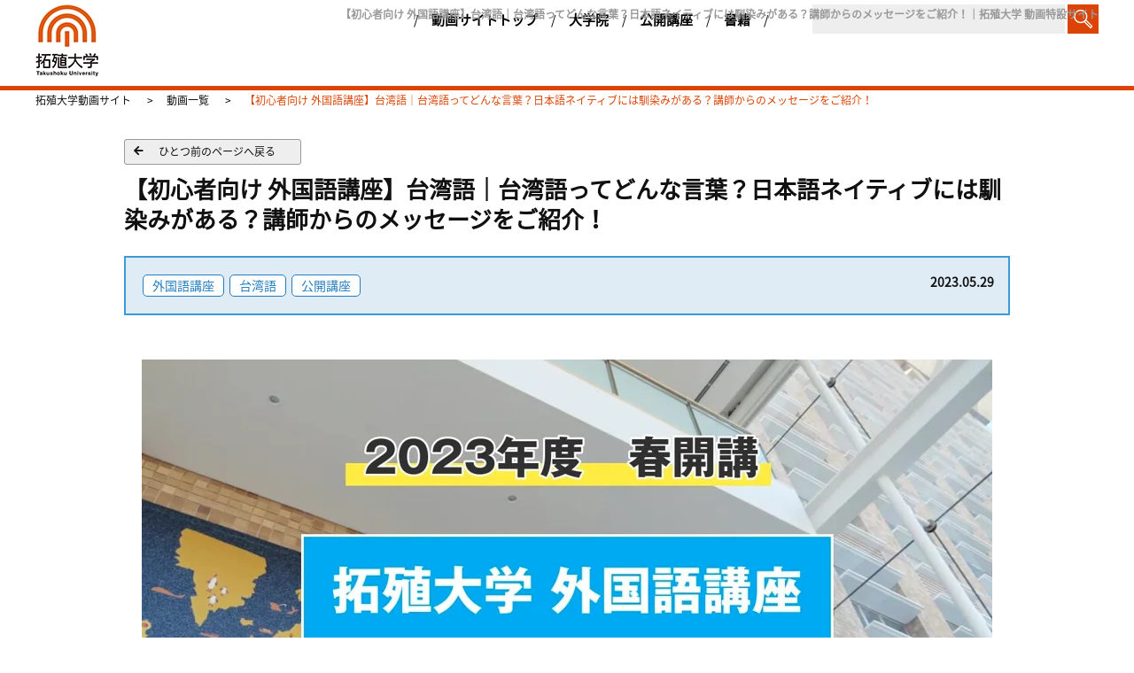

--- FILE ---
content_type: text/html; charset=UTF-8
request_url: https://takushoku-u.media-hakase.com/video/page_11.html
body_size: 11453
content:

<!DOCTYPE HTML>
<html>
<head>
<title>【初心者向け 外国語講座】台湾語｜台湾語ってどんな言葉？日本語ネイティブには馴染みがある？講師からのメッセージをご紹介！｜拓殖大学 動画特設サイト</title>
<meta name="description" content="この講座では、本格的なタイ語の発音の基礎を正確に習得し、タイの文化やタイ人の国民性にも触れていきます。 実際の授業の様子や受講生のインタビューをぜひ動画でご覧ください！｜大学院内の様子や公開講座の風景を動画で紹介">
<script type="application/ld+json">
 {
   "@context" : "http://schema.org",
   "@type" : "WebSite",
   "name" : "拓殖大学",
   "alternateName": ["拓殖大学", "takushoku-u.media-hakase.com"],
   "url" : "https://takushoku-u.media-hakase.com/"
 }
</script>
<meta content="IE=edge" http-equiv="X-UA-Compatible">
<meta http-equiv="Content-Type" content="text/html; charset=utf-8" />
<meta http-equiv="Content-Script-Type" content="text/javascript">
<meta http-equiv="Content-Style-Type" content="text/css">
<meta name="viewport" content="width=1260">
<link href="/channel_setting/css/base.css" rel="stylesheet" type="text/css" media="screen, projection, print">
<link href="/channel_setting/css/common_pc.css" rel="stylesheet" type="text/css" media="screen, projection, print">
<link href="/channel_setting/css/ch_cms_common_pc.css" rel="stylesheet" type="text/css" media="screen, projection, print">
<link href="/channel_setting/css/ch_cms_list_pc.css" rel="stylesheet" type="text/css" media="screen, projection, print">
<link href="/channel_setting/css/ch_cms_detail_pc.css" rel="stylesheet" type="text/css" media="screen, projection, print">

<link rel="stylesheet" href="https://use.fontawesome.com/releases/v5.6.3/css/all.css">
<script src="https://ajax.aspnetcdn.com/ajax/jQuery/jquery-2.2.3.min.js"></script>

<script type="text/javascript">
 $(function() {
  $(window).scroll(function() {
   $(".fadein").each(function() {
    var imgPos = $(this).offset().top;
    var scroll = $(window).scrollTop();
    var windowHeight = $(window).height();
    if (scroll > imgPos - windowHeight + windowHeight / 8) {
     $(this).addClass("fade_in");
    } else {
     $(this).removeClass("fade_in");
    }
   });
  });
 });
</script>

<!--objedt-fit（IE対策）-->
 <script src="//ajax.googleapis.com/ajax/libs/jquery/1.11.0/jquery.min.js"></script>
<script src="/channel_setting/js/ofi.min.js"></script>
<script>
$(function() {
 objectFitImages();
});
</script>

<script type="text/javascript" src="/analysis/analyze_js.php"></script>
<!---------- ここにタグマネージャー ---------->
<!-- Google Tag Manager -->
<script>(function(w,d,s,l,i){w[l]=w[l]||[];w[l].push({'gtm.start':
new Date().getTime(),event:'gtm.js'});var f=d.getElementsByTagName(s)[0],
j=d.createElement(s),dl=l!='dataLayer'?'&l='+l:'';j.async=true;j.src=
'https://www.googletagmanager.com/gtm.js?id='+i+dl;f.parentNode.insertBefore(j,f);
})(window,document,'script','dataLayer','GTM-NKPV36D');</script>
<!-- End Google Tag Manager -->
<!---------- /ここにタグマネージャー ---------->
<script type="text/javascript" src="/jcjs/cms_blogparts.js?v=2.3"></script>
<script type="text/javascript" src="/jcjs/jquery.fancybox.js?v=2.1.5"></script>
<link rel="stylesheet" type="text/css" href="/jcjs/css/jquery.fancybox.css?v=2.1.5" media="screen" />
</head>

<body>
<!---------- ここにタグマネージャー ---------->
<!-- Google Tag Manager (noscript) -->
<noscript><iframe src="https://www.googletagmanager.com/ns.html?id=GTM-NKPV36D"
height="0" width="0" style="display:none;visibility:hidden"></iframe></noscript>
<!-- End Google Tag Manager (noscript) -->
<!---------- /ここにタグマネージャー ---------->
<div class="h1">
    <h1>【初心者向け 外国語講座】台湾語｜台湾語ってどんな言葉？日本語ネイティブには馴染みがある？講師からのメッセージをご紹介！｜拓殖大学 動画特設サイト</h1>
</div>
<!---------- header ---------->
    <div class="header">
        <div class="header_inner">
            <div class="h_logo">
                <a href="/">
                    <img src="/channel_setting/img/top/logo.webp" alt="拓殖大学　Takusyoku Univercity">
                </a>
            </div>
            <div class="h_right">
                <div class="h_r_menu">
                    <ul>
                        <li><a href="/">動画サイトトップ</a></li>
                        <li><a href="/video/topic/1/13/">大学院</a></li>
                        <li><a href="/video/topic/1/14/">公開講座</a></li>
                        <li><a href="/video/topic/1/15/">書籍</a></li>
                    </ul>
                </div>
                <form class="cms_keysearch_form h_r_search" action="/video/">
    <input type="text" name="cmskws" value="" size="32"  placeholder="">
    <button type="submit"><img src="/channel_setting/img/top/icon_mushimegane.webp" alt="検索"></button>
</form>
            </div>
        </div>
    </div>
    <!---------- /header ---------->



<script type="application/ld+json">
{
"@context": "https://schema.org",
"@type": "VideoObject",
"name": "【初心者向け 外国語講座】台湾語｜台湾語ってどんな言葉？日本語ネイティブには馴染みがある？講師からのメッセージをご紹介！",
"description": "この講座では、本格的なタイ語の発音の基礎を正確に習得し、タイの文化やタイ人の国民性にも触れていきます。 実際の授業の様子や受講生のインタビューをぜひ動画でご覧ください！",
"thumbnailUrl": "https://i.vimeocdn.com/video/1612703148-28f9352614330c9a3548a79e81c79c27b8d61a545e47bd84da04fbd47899478f-d_640x360?r=pad",
"uploadDate": "2023-02-17 03:36:10",
"duration": "PT3M4S",
"contentUrl": "https://player.vimeo.com/video/799393456"
}
</script>
	
<!-- detail_01 -->
<div class="pan">
 <ul itemscope itemtype="https://schema.org/BreadcrumbList">
  <li itemscope itemprop="itemListElement" itemtype="https://schema.org/ListItem">
   <a itemprop="item" href="/"><span itemprop="name">拓殖大学動画サイト</span></a>
   <meta itemprop="position" content="1" />
  </li>
  <li itemscope itemprop="itemListElement" itemtype="https://schema.org/ListItem">
   <a itemprop="item" href="/video/"><span itemprop="name">動画一覧</span></a>
   <meta itemprop="position" content="2" />
  </li>
  <li itemscope itemprop="itemListElement" itemtype="https://schema.org/ListItem">
   <span itemprop="name">【初心者向け 外国語講座】台湾語｜台湾語ってどんな言葉？日本語ネイティブには馴染みがある？講師からのメッセージをご紹介！</span>
   <meta itemprop="position" content="3" />
  </li>
 </ul>
</div>

<div class="detail_01">
 <div class="detail_row">
 
  <div class="de_back"><a href="javascript:history.back()">ひとつ前のページへ戻る</a></div>
  
  <div class="detail_01_blok">
   <h2>【初心者向け 外国語講座】台湾語｜台湾語ってどんな言葉？日本語ネイティブには馴染みがある？講師からのメッセージをご紹介！</h2>
   <div class="de_tag">
    <p><label class="cms_topic_tag"><a href="/video/topic/1/1/">外国語講座</a></label><label class="cms_topic_tag"><a href="/video/topic/1/7/">台湾語</a></label><label class="cms_topic_tag"><a href="/video/topic/1/14/">公開講座</a></label></p>
    <p class="font_eng">2023.05.29</p>
   </div>
   <div class="detail_01_movie_wrap">
    <iframe src="https://player.vimeo.com/video/799393456" width="1280" height="720" frameborder="0" allow="autoplay; fullscreen; picture-in-picture" allowfullscreen title="2023-01-31 14:34のコピー"></iframe>
   </div>

   <h3 class="detail_kanren"><img src="/channel_setting/img/common/movie_icon.webp" alt="">　関連動画はこちら</h3>
   <div class="playlist_box">
    <input type="hidden" value="11" name="pid" class="jc_js_cooppage">
   </div>
   <div class="detail_01_txt">  
    この講座では、初心者向けの外国語講座として「台湾語」について学習します。<br />
動画内では台湾語の講師が講座のポイントをご紹介！ぜひご覧ください！<br />
海外渡航が難しい昨今、異文化に触れて〝非日常〟の世界をぜひ体験してみましょう！<br />
<br />
・・・・・・・・・・・・・・・・・・・・・・・・・・<br />
<br />
<strong>■授業概要</strong><br />
日本人にとってなじみのある発音の台湾語。<br />
テキストに沿って難しい点は時間をかけて学んでいきます。<br />
歌やカルタを使って楽しく台湾語を学びましょう！<br />
<br />
講師：近藤　綾<br />
<br />
<span style="color:#e74c3c;">＜拓殖大学外国語講座のポイント＞</span><br />
<br />
<u>1.　講座満足度</u><br />
2022年度　約95%<br />
<br />
<u>2.　学びやすい環境</u><br />
・週一回　土曜日開講<br />
・アクセス抜群の文京キャンパス<br />
・対面講義形式<br />
<br />
<strong>・・・・・・・・・・・・・・・・・・・・・・・・・・</strong>
   </div>

   <div class="detail_01_page_next">
    <ul>
     <li><a class="jc_pagelink jc_pre" href="https://takushoku-u.media-hakase.com/video/page_12.html">【初心者向け 外国語講座】スペイン語｜スペイン語を０から習得！講師からのメッセージもご紹介</a></li>
     <li><a href="/video/">一覧へ</a></li>
     <li><a class="jc_pagelink jc_next" href="https://takushoku-u.media-hakase.com/video/page_8.html">【初心者向け 外国語講座】タイ語｜発音の基礎を習得しよう！実際の授業の様子や受講生のインタビューもご紹介</a></li>
    </ul>
   </div>

  <div class="det_bu_new">
   <div class="det_bu_new_tl"><img src="/channel_setting/img/new_tl.jpg" alt="new arrival"></div>
   <div class="det_bu_new_box">
    <iframe src="/jcapi/_jc_topshow.php?t=3&g=1&cnt=3" frameborder="0"></iframe>
   </div>
   <div class="det_bu_link"><a href="/video/">すべての動画一覧を見る</a></div>
  </div>
  </div>
  
 </div>
</div>
<!-- /detail01 -->

<!---------- footer ---------->
    <div class="footer">
        <div class="f_logo">
            <a href="/">
                <img src="/channel_setting/img/top/f-logo.webp" alt="拓殖大学　Takusyoku Univercity">
            </a>
        </div>
        <div class="f_menu">
            <ul>
                <li><a href="/">動画サイトトップ</a></li>
                <li><a href="/video/topic/1/13/">大学院</a></li>
                <li><a href="/video/topic/1/14/">公開講座</a></li>
                <li><a href="/video/topic/1/15/">書籍</a></li>
                <li><a href="https://www.takushoku-u.ac.jp/" target="_blank">拓殖大学ホームページ</a></li>
            </ul>
        </div>
        <div class="copyright">© 2023 TAKUSHOKU UNIVERSITY</div>
    </div>
    <!---------- /footer ---------->
</body>

</html>





--- FILE ---
content_type: text/html; charset=UTF-8
request_url: https://player.vimeo.com/video/799393456
body_size: 6512
content:
<!DOCTYPE html>
<html lang="en">
<head>
  <meta charset="utf-8">
  <meta name="viewport" content="width=device-width,initial-scale=1,user-scalable=yes">
  
  <link rel="canonical" href="https://player.vimeo.com/video/799393456">
  <meta name="googlebot" content="noindex,indexifembedded">
  
  
  <title>2023-01-31 14:34のコピー on Vimeo</title>
  <style>
      body, html, .player, .fallback {
          overflow: hidden;
          width: 100%;
          height: 100%;
          margin: 0;
          padding: 0;
      }
      .fallback {
          
              background-color: transparent;
          
      }
      .player.loading { opacity: 0; }
      .fallback iframe {
          position: fixed;
          left: 0;
          top: 0;
          width: 100%;
          height: 100%;
      }
  </style>
  <link rel="modulepreload" href="https://f.vimeocdn.com/p/4.46.17/js/player.module.js" crossorigin="anonymous">
  <link rel="modulepreload" href="https://f.vimeocdn.com/p/4.46.17/js/vendor.module.js" crossorigin="anonymous">
  <link rel="preload" href="https://f.vimeocdn.com/p/4.46.17/css/player.css" as="style">
</head>

<body>


<div class="vp-placeholder">
    <style>
        .vp-placeholder,
        .vp-placeholder-thumb,
        .vp-placeholder-thumb::before,
        .vp-placeholder-thumb::after {
            position: absolute;
            top: 0;
            bottom: 0;
            left: 0;
            right: 0;
        }
        .vp-placeholder {
            visibility: hidden;
            width: 100%;
            max-height: 100%;
            height: calc(720 / 1280 * 100vw);
            max-width: calc(1280 / 720 * 100vh);
            margin: auto;
        }
        .vp-placeholder-carousel {
            display: none;
            background-color: #000;
            position: absolute;
            left: 0;
            right: 0;
            bottom: -60px;
            height: 60px;
        }
    </style>

    

    
        <style>
            .vp-placeholder-thumb {
                overflow: hidden;
                width: 100%;
                max-height: 100%;
                margin: auto;
            }
            .vp-placeholder-thumb::before,
            .vp-placeholder-thumb::after {
                content: "";
                display: block;
                filter: blur(7px);
                margin: 0;
                background: url(https://i.vimeocdn.com/video/1612703148-28f9352614330c9a3548a79e81c79c27b8d61a545e47bd84da04fbd47899478f-d?mw=80&q=85) 50% 50% / contain no-repeat;
            }
            .vp-placeholder-thumb::before {
                 
                margin: -30px;
            }
        </style>
    

    <div class="vp-placeholder-thumb"></div>
    <div class="vp-placeholder-carousel"></div>
    <script>function placeholderInit(t,h,d,s,n,o){var i=t.querySelector(".vp-placeholder"),v=t.querySelector(".vp-placeholder-thumb");if(h){var p=function(){try{return window.self!==window.top}catch(a){return!0}}(),w=200,y=415,r=60;if(!p&&window.innerWidth>=w&&window.innerWidth<y){i.style.bottom=r+"px",i.style.maxHeight="calc(100vh - "+r+"px)",i.style.maxWidth="calc("+n+" / "+o+" * (100vh - "+r+"px))";var f=t.querySelector(".vp-placeholder-carousel");f.style.display="block"}}if(d){var e=new Image;e.onload=function(){var a=n/o,c=e.width/e.height;if(c<=.95*a||c>=1.05*a){var l=i.getBoundingClientRect(),g=l.right-l.left,b=l.bottom-l.top,m=window.innerWidth/g*100,x=window.innerHeight/b*100;v.style.height="calc("+e.height+" / "+e.width+" * "+m+"vw)",v.style.maxWidth="calc("+e.width+" / "+e.height+" * "+x+"vh)"}i.style.visibility="visible"},e.src=s}else i.style.visibility="visible"}
</script>
    <script>placeholderInit(document,  false ,  true , "https://i.vimeocdn.com/video/1612703148-28f9352614330c9a3548a79e81c79c27b8d61a545e47bd84da04fbd47899478f-d?mw=80\u0026q=85",  1280 ,  720 );</script>
</div>

<div id="player" class="player"></div>
<script>window.playerConfig = {"cdn_url":"https://f.vimeocdn.com","vimeo_api_url":"api.vimeo.com","request":{"files":{"dash":{"cdns":{"akfire_interconnect_quic":{"avc_url":"https://vod-adaptive-ak.vimeocdn.com/exp=1764975930~acl=%2Fea954cd4-258b-46da-9043-442450716957%2Fpsid%3D3f465973495fba7a8eff4886275cfc30f51b63114dd87b9271c0fb43b0bb9045%2F%2A~hmac=40c0ddaa64fd45b0029c2e9924374cd11ed05476f76fc25fd31171bf06e2c86f/ea954cd4-258b-46da-9043-442450716957/psid=3f465973495fba7a8eff4886275cfc30f51b63114dd87b9271c0fb43b0bb9045/v2/playlist/av/primary/prot/cXNyPTE/playlist.json?omit=av1-hevc\u0026pathsig=8c953e4f~tcwpCIeoUk2G6YhLgRbdgNubPWyuO72VUlPEW_K6KtY\u0026qsr=1\u0026r=dXM%3D\u0026rh=2Sc5W7","origin":"gcs","url":"https://vod-adaptive-ak.vimeocdn.com/exp=1764975930~acl=%2Fea954cd4-258b-46da-9043-442450716957%2Fpsid%3D3f465973495fba7a8eff4886275cfc30f51b63114dd87b9271c0fb43b0bb9045%2F%2A~hmac=40c0ddaa64fd45b0029c2e9924374cd11ed05476f76fc25fd31171bf06e2c86f/ea954cd4-258b-46da-9043-442450716957/psid=3f465973495fba7a8eff4886275cfc30f51b63114dd87b9271c0fb43b0bb9045/v2/playlist/av/primary/prot/cXNyPTE/playlist.json?pathsig=8c953e4f~tcwpCIeoUk2G6YhLgRbdgNubPWyuO72VUlPEW_K6KtY\u0026qsr=1\u0026r=dXM%3D\u0026rh=2Sc5W7"},"fastly_skyfire":{"avc_url":"https://skyfire.vimeocdn.com/1764975930-0x5f4796d12d6438aa02c029f869b8bc0d44dcacc3/ea954cd4-258b-46da-9043-442450716957/psid=3f465973495fba7a8eff4886275cfc30f51b63114dd87b9271c0fb43b0bb9045/v2/playlist/av/primary/prot/cXNyPTE/playlist.json?omit=av1-hevc\u0026pathsig=8c953e4f~tcwpCIeoUk2G6YhLgRbdgNubPWyuO72VUlPEW_K6KtY\u0026qsr=1\u0026r=dXM%3D\u0026rh=2Sc5W7","origin":"gcs","url":"https://skyfire.vimeocdn.com/1764975930-0x5f4796d12d6438aa02c029f869b8bc0d44dcacc3/ea954cd4-258b-46da-9043-442450716957/psid=3f465973495fba7a8eff4886275cfc30f51b63114dd87b9271c0fb43b0bb9045/v2/playlist/av/primary/prot/cXNyPTE/playlist.json?pathsig=8c953e4f~tcwpCIeoUk2G6YhLgRbdgNubPWyuO72VUlPEW_K6KtY\u0026qsr=1\u0026r=dXM%3D\u0026rh=2Sc5W7"}},"default_cdn":"akfire_interconnect_quic","separate_av":true,"streams":[{"profile":"164","id":"d6e84954-6172-4401-9a31-6c42146e2fa0","fps":29.98,"quality":"360p"},{"profile":"174","id":"2029226b-74fb-48fd-b467-a03c6b00c734","fps":29.98,"quality":"720p"},{"profile":"139","id":"5f20af52-87d8-4029-8823-774bfbb7dbfb","fps":29.98,"quality":"240p"},{"profile":"165","id":"cc88d0b2-7f71-4e97-ad92-1e4739f1f41c","fps":29.98,"quality":"540p"}],"streams_avc":[{"profile":"139","id":"5f20af52-87d8-4029-8823-774bfbb7dbfb","fps":29.98,"quality":"240p"},{"profile":"165","id":"cc88d0b2-7f71-4e97-ad92-1e4739f1f41c","fps":29.98,"quality":"540p"},{"profile":"164","id":"d6e84954-6172-4401-9a31-6c42146e2fa0","fps":29.98,"quality":"360p"},{"profile":"174","id":"2029226b-74fb-48fd-b467-a03c6b00c734","fps":29.98,"quality":"720p"}]},"hls":{"captions":"https://vod-adaptive-ak.vimeocdn.com/exp=1764975930~acl=%2Fea954cd4-258b-46da-9043-442450716957%2Fpsid%3D3f465973495fba7a8eff4886275cfc30f51b63114dd87b9271c0fb43b0bb9045%2F%2A~hmac=40c0ddaa64fd45b0029c2e9924374cd11ed05476f76fc25fd31171bf06e2c86f/ea954cd4-258b-46da-9043-442450716957/psid=3f465973495fba7a8eff4886275cfc30f51b63114dd87b9271c0fb43b0bb9045/v2/playlist/av/primary/sub/73696285-c-en-x-autogen/prot/cXNyPTE/playlist.m3u8?ext-subs=1\u0026omit=opus\u0026pathsig=8c953e4f~B_XyJqIDvmEviShU71RiAxYWm4jzgaAp_RJq5DQEIsc\u0026qsr=1\u0026r=dXM%3D\u0026rh=2Sc5W7\u0026sf=fmp4","cdns":{"akfire_interconnect_quic":{"avc_url":"https://vod-adaptive-ak.vimeocdn.com/exp=1764975930~acl=%2Fea954cd4-258b-46da-9043-442450716957%2Fpsid%3D3f465973495fba7a8eff4886275cfc30f51b63114dd87b9271c0fb43b0bb9045%2F%2A~hmac=40c0ddaa64fd45b0029c2e9924374cd11ed05476f76fc25fd31171bf06e2c86f/ea954cd4-258b-46da-9043-442450716957/psid=3f465973495fba7a8eff4886275cfc30f51b63114dd87b9271c0fb43b0bb9045/v2/playlist/av/primary/sub/73696285-c-en-x-autogen/prot/cXNyPTE/playlist.m3u8?ext-subs=1\u0026omit=av1-hevc-opus\u0026pathsig=8c953e4f~B_XyJqIDvmEviShU71RiAxYWm4jzgaAp_RJq5DQEIsc\u0026qsr=1\u0026r=dXM%3D\u0026rh=2Sc5W7\u0026sf=fmp4","captions":"https://vod-adaptive-ak.vimeocdn.com/exp=1764975930~acl=%2Fea954cd4-258b-46da-9043-442450716957%2Fpsid%3D3f465973495fba7a8eff4886275cfc30f51b63114dd87b9271c0fb43b0bb9045%2F%2A~hmac=40c0ddaa64fd45b0029c2e9924374cd11ed05476f76fc25fd31171bf06e2c86f/ea954cd4-258b-46da-9043-442450716957/psid=3f465973495fba7a8eff4886275cfc30f51b63114dd87b9271c0fb43b0bb9045/v2/playlist/av/primary/sub/73696285-c-en-x-autogen/prot/cXNyPTE/playlist.m3u8?ext-subs=1\u0026omit=opus\u0026pathsig=8c953e4f~B_XyJqIDvmEviShU71RiAxYWm4jzgaAp_RJq5DQEIsc\u0026qsr=1\u0026r=dXM%3D\u0026rh=2Sc5W7\u0026sf=fmp4","origin":"gcs","url":"https://vod-adaptive-ak.vimeocdn.com/exp=1764975930~acl=%2Fea954cd4-258b-46da-9043-442450716957%2Fpsid%3D3f465973495fba7a8eff4886275cfc30f51b63114dd87b9271c0fb43b0bb9045%2F%2A~hmac=40c0ddaa64fd45b0029c2e9924374cd11ed05476f76fc25fd31171bf06e2c86f/ea954cd4-258b-46da-9043-442450716957/psid=3f465973495fba7a8eff4886275cfc30f51b63114dd87b9271c0fb43b0bb9045/v2/playlist/av/primary/sub/73696285-c-en-x-autogen/prot/cXNyPTE/playlist.m3u8?ext-subs=1\u0026omit=opus\u0026pathsig=8c953e4f~B_XyJqIDvmEviShU71RiAxYWm4jzgaAp_RJq5DQEIsc\u0026qsr=1\u0026r=dXM%3D\u0026rh=2Sc5W7\u0026sf=fmp4"},"fastly_skyfire":{"avc_url":"https://skyfire.vimeocdn.com/1764975930-0x5f4796d12d6438aa02c029f869b8bc0d44dcacc3/ea954cd4-258b-46da-9043-442450716957/psid=3f465973495fba7a8eff4886275cfc30f51b63114dd87b9271c0fb43b0bb9045/v2/playlist/av/primary/sub/73696285-c-en-x-autogen/prot/cXNyPTE/playlist.m3u8?ext-subs=1\u0026omit=av1-hevc-opus\u0026pathsig=8c953e4f~B_XyJqIDvmEviShU71RiAxYWm4jzgaAp_RJq5DQEIsc\u0026qsr=1\u0026r=dXM%3D\u0026rh=2Sc5W7\u0026sf=fmp4","captions":"https://skyfire.vimeocdn.com/1764975930-0x5f4796d12d6438aa02c029f869b8bc0d44dcacc3/ea954cd4-258b-46da-9043-442450716957/psid=3f465973495fba7a8eff4886275cfc30f51b63114dd87b9271c0fb43b0bb9045/v2/playlist/av/primary/sub/73696285-c-en-x-autogen/prot/cXNyPTE/playlist.m3u8?ext-subs=1\u0026omit=opus\u0026pathsig=8c953e4f~B_XyJqIDvmEviShU71RiAxYWm4jzgaAp_RJq5DQEIsc\u0026qsr=1\u0026r=dXM%3D\u0026rh=2Sc5W7\u0026sf=fmp4","origin":"gcs","url":"https://skyfire.vimeocdn.com/1764975930-0x5f4796d12d6438aa02c029f869b8bc0d44dcacc3/ea954cd4-258b-46da-9043-442450716957/psid=3f465973495fba7a8eff4886275cfc30f51b63114dd87b9271c0fb43b0bb9045/v2/playlist/av/primary/sub/73696285-c-en-x-autogen/prot/cXNyPTE/playlist.m3u8?ext-subs=1\u0026omit=opus\u0026pathsig=8c953e4f~B_XyJqIDvmEviShU71RiAxYWm4jzgaAp_RJq5DQEIsc\u0026qsr=1\u0026r=dXM%3D\u0026rh=2Sc5W7\u0026sf=fmp4"}},"default_cdn":"akfire_interconnect_quic","separate_av":true}},"file_codecs":{"av1":[],"avc":["5f20af52-87d8-4029-8823-774bfbb7dbfb","cc88d0b2-7f71-4e97-ad92-1e4739f1f41c","d6e84954-6172-4401-9a31-6c42146e2fa0","2029226b-74fb-48fd-b467-a03c6b00c734"],"hevc":{"dvh1":[],"hdr":[],"sdr":[]}},"lang":"en","referrer":"https://takushoku-u.media-hakase.com/video/page_11.html","cookie_domain":".vimeo.com","signature":"e91521c3d3d7be07988f2627617b54a4","timestamp":1764972330,"expires":3600,"text_tracks":[{"id":73696285,"lang":"en-x-autogen","url":"/texttrack/73696285.vtt?token=6933653a_0xa5014bef55fd27daf630a0b88a377ba1ac318985","kind":"captions","label":"English (auto-generated)","provenance":"ai_generated","default":true}],"thumb_preview":{"url":"https://videoapi-sprites.vimeocdn.com/video-sprites/image/f9e9aee1-8dd8-40c1-ab48-d515156542df.0.jpeg?ClientID=sulu\u0026Expires=1764975930\u0026Signature=27cc4cef600976c7cb28a60a374eb09190c999d1","height":2640,"width":4686,"frame_height":240,"frame_width":426,"columns":11,"frames":120},"currency":"USD","session":"54cb8254e8d65cdc5f38d0b7684d699a1528f9351764972330","cookie":{"volume":1,"quality":null,"hd":0,"captions":null,"transcript":null,"captions_styles":{"color":null,"fontSize":null,"fontFamily":null,"fontOpacity":null,"bgOpacity":null,"windowColor":null,"windowOpacity":null,"bgColor":null,"edgeStyle":null},"audio_language":null,"audio_kind":null,"qoe_survey_vote":0,"languages_toast":0},"build":{"backend":"35e4011","js":"4.46.17"},"urls":{"js":"https://f.vimeocdn.com/p/4.46.17/js/player.js","js_base":"https://f.vimeocdn.com/p/4.46.17/js","js_module":"https://f.vimeocdn.com/p/4.46.17/js/player.module.js","js_vendor_module":"https://f.vimeocdn.com/p/4.46.17/js/vendor.module.js","locales_js":{"de-DE":"https://f.vimeocdn.com/p/4.46.17/js/player.de-DE.js","en":"https://f.vimeocdn.com/p/4.46.17/js/player.js","es":"https://f.vimeocdn.com/p/4.46.17/js/player.es.js","fr-FR":"https://f.vimeocdn.com/p/4.46.17/js/player.fr-FR.js","ja-JP":"https://f.vimeocdn.com/p/4.46.17/js/player.ja-JP.js","ko-KR":"https://f.vimeocdn.com/p/4.46.17/js/player.ko-KR.js","pt-BR":"https://f.vimeocdn.com/p/4.46.17/js/player.pt-BR.js","zh-CN":"https://f.vimeocdn.com/p/4.46.17/js/player.zh-CN.js"},"ambisonics_js":"https://f.vimeocdn.com/p/external/ambisonics.min.js","barebone_js":"https://f.vimeocdn.com/p/4.46.17/js/barebone.js","chromeless_js":"https://f.vimeocdn.com/p/4.46.17/js/chromeless.js","three_js":"https://f.vimeocdn.com/p/external/three.rvimeo.min.js","vuid_js":"https://f.vimeocdn.com/js_opt/modules/utils/vuid.min.js","hive_sdk":"https://f.vimeocdn.com/p/external/hive-sdk.js","hive_interceptor":"https://f.vimeocdn.com/p/external/hive-interceptor.js","proxy":"https://player.vimeo.com/static/proxy.html","css":"https://f.vimeocdn.com/p/4.46.17/css/player.css","chromeless_css":"https://f.vimeocdn.com/p/4.46.17/css/chromeless.css","fresnel":"https://arclight.vimeo.com/add/player-stats","player_telemetry_url":"https://arclight.vimeo.com/player-events","telemetry_base":"https://lensflare.vimeo.com"},"flags":{"plays":1,"dnt":0,"autohide_controls":0,"preload_video":"metadata_on_hover","qoe_survey_forced":0,"ai_widget":0,"ecdn_delta_updates":0,"disable_mms":0,"check_clip_skipping_forward":0},"country":"US","client":{"ip":"18.219.48.101"},"ab_tests":{"cmcd":{"group":"variant","track":true,"data":null},"cross_origin_texttracks":{"group":"control","track":false,"data":null}},"atid":"359678748.1764972330","ai_widget_signature":"f2f0acbe32e6baab2b95b0aaaa371b6b3ad46841d5d448a9e94d5b8fcf3816cb_1764975930","config_refresh_url":"https://player.vimeo.com/video/799393456/config/request?atid=359678748.1764972330\u0026expires=3600\u0026referrer=https%3A%2F%2Ftakushoku-u.media-hakase.com%2Fvideo%2Fpage_11.html\u0026session=54cb8254e8d65cdc5f38d0b7684d699a1528f9351764972330\u0026signature=e91521c3d3d7be07988f2627617b54a4\u0026time=1764972330\u0026v=1"},"player_url":"player.vimeo.com","video":{"id":799393456,"title":"2023-01-31 14:34のコピー","width":1280,"height":720,"duration":184,"url":"","share_url":"https://vimeo.com/799393456","embed_code":"\u003ciframe title=\"vimeo-player\" src=\"https://player.vimeo.com/video/799393456?h=e5ffd0c4e5\" width=\"640\" height=\"360\" frameborder=\"0\" referrerpolicy=\"strict-origin-when-cross-origin\" allow=\"autoplay; fullscreen; picture-in-picture; clipboard-write; encrypted-media; web-share\"   allowfullscreen\u003e\u003c/iframe\u003e","default_to_hd":0,"privacy":"disable","embed_permission":"public","thumbnail_url":"https://i.vimeocdn.com/video/1612703148-28f9352614330c9a3548a79e81c79c27b8d61a545e47bd84da04fbd47899478f-d","owner":{"id":131293206,"name":"|","img":"https://i.vimeocdn.com/portrait/defaults-blue_60x60?region=us","img_2x":"https://i.vimeocdn.com/portrait/defaults-blue_60x60?region=us","url":"https://vimeo.com/user131293206","account_type":"live_premium"},"spatial":0,"live_event":null,"version":{"current":null,"available":[{"id":523869463,"file_id":3555812836,"is_current":true},{"id":523472901,"file_id":3555154879,"is_current":false}]},"unlisted_hash":null,"rating":{"id":3},"fps":29.98,"bypass_token":"eyJ0eXAiOiJKV1QiLCJhbGciOiJIUzI1NiJ9.eyJjbGlwX2lkIjo3OTkzOTM0NTYsImV4cCI6MTc2NDk3NTk2MH0.hTKDta7RouC5xzzHx3MS0iJ7YMkrLl20qQXYyRqr5uI","channel_layout":"stereo","ai":0,"locale":""},"user":{"id":0,"team_id":0,"team_origin_user_id":0,"account_type":"none","liked":0,"watch_later":0,"owner":0,"mod":0,"logged_in":0,"private_mode_enabled":0,"vimeo_api_client_token":"eyJhbGciOiJIUzI1NiIsInR5cCI6IkpXVCJ9.eyJzZXNzaW9uX2lkIjoiNTRjYjgyNTRlOGQ2NWNkYzVmMzhkMGI3Njg0ZDY5OWExNTI4ZjkzNTE3NjQ5NzIzMzAiLCJleHAiOjE3NjQ5NzU5MzAsImFwcF9pZCI6MTE4MzU5LCJzY29wZXMiOiJwdWJsaWMgc3RhdHMifQ.q2ryX7FOQNoBR09KOwweHo9ltPVHLj2z6b9McemCL6g"},"view":1,"vimeo_url":"vimeo.com","embed":{"audio_track":"","autoplay":0,"autopause":1,"dnt":0,"editor":0,"keyboard":1,"log_plays":1,"loop":0,"muted":0,"on_site":0,"texttrack":"","transparent":1,"outro":"beginning","playsinline":1,"quality":null,"player_id":"","api":null,"app_id":"","color":"","color_one":"000000","color_two":"00adef","color_three":"ffffff","color_four":"000000","context":"embed.main","settings":{"auto_pip":1,"badge":0,"byline":0,"collections":0,"color":0,"force_color_one":0,"force_color_two":0,"force_color_three":0,"force_color_four":0,"embed":0,"fullscreen":1,"like":0,"logo":0,"playbar":1,"portrait":0,"pip":1,"share":0,"spatial_compass":0,"spatial_label":0,"speed":1,"title":0,"volume":1,"watch_later":0,"watch_full_video":1,"controls":1,"airplay":1,"audio_tracks":1,"chapters":1,"chromecast":1,"cc":1,"transcript":1,"quality":1,"play_button_position":0,"ask_ai":0,"skipping_forward":1,"debug_payload_collection_policy":"default"},"create_interactive":{"has_create_interactive":false,"viddata_url":""},"min_quality":null,"max_quality":null,"initial_quality":null,"prefer_mms":1}}</script>
<script>const fullscreenSupported="exitFullscreen"in document||"webkitExitFullscreen"in document||"webkitCancelFullScreen"in document||"mozCancelFullScreen"in document||"msExitFullscreen"in document||"webkitEnterFullScreen"in document.createElement("video");var isIE=checkIE(window.navigator.userAgent),incompatibleBrowser=!fullscreenSupported||isIE;window.noModuleLoading=!1,window.dynamicImportSupported=!1,window.cssLayersSupported=typeof CSSLayerBlockRule<"u",window.isInIFrame=function(){try{return window.self!==window.top}catch(e){return!0}}(),!window.isInIFrame&&/twitter/i.test(navigator.userAgent)&&window.playerConfig.video.url&&(window.location=window.playerConfig.video.url),window.playerConfig.request.lang&&document.documentElement.setAttribute("lang",window.playerConfig.request.lang),window.loadScript=function(e){var n=document.getElementsByTagName("script")[0];n&&n.parentNode?n.parentNode.insertBefore(e,n):document.head.appendChild(e)},window.loadVUID=function(){if(!window.playerConfig.request.flags.dnt&&!window.playerConfig.embed.dnt){window._vuid=[["pid",window.playerConfig.request.session]];var e=document.createElement("script");e.async=!0,e.src=window.playerConfig.request.urls.vuid_js,window.loadScript(e)}},window.loadCSS=function(e,n){var i={cssDone:!1,startTime:new Date().getTime(),link:e.createElement("link")};return i.link.rel="stylesheet",i.link.href=n,e.getElementsByTagName("head")[0].appendChild(i.link),i.link.onload=function(){i.cssDone=!0},i},window.loadLegacyJS=function(e,n){if(incompatibleBrowser){var i=e.querySelector(".vp-placeholder");i&&i.parentNode&&i.parentNode.removeChild(i);let a=`/video/${window.playerConfig.video.id}/fallback`;window.playerConfig.request.referrer&&(a+=`?referrer=${window.playerConfig.request.referrer}`),n.innerHTML=`<div class="fallback"><iframe title="unsupported message" src="${a}" frameborder="0"></iframe></div>`}else{n.className="player loading";var t=window.loadCSS(e,window.playerConfig.request.urls.css),r=e.createElement("script"),o=!1;r.src=window.playerConfig.request.urls.js,window.loadScript(r),r["onreadystatechange"in r?"onreadystatechange":"onload"]=function(){!o&&(!this.readyState||this.readyState==="loaded"||this.readyState==="complete")&&(o=!0,playerObject=new VimeoPlayer(n,window.playerConfig,t.cssDone||{link:t.link,startTime:t.startTime}))},window.loadVUID()}};function checkIE(e){e=e&&e.toLowerCase?e.toLowerCase():"";function n(r){return r=r.toLowerCase(),new RegExp(r).test(e);return browserRegEx}var i=n("msie")?parseFloat(e.replace(/^.*msie (\d+).*$/,"$1")):!1,t=n("trident")?parseFloat(e.replace(/^.*trident\/(\d+)\.(\d+).*$/,"$1.$2"))+4:!1;return i||t}
</script>
<script nomodule>
  window.noModuleLoading = true;
  var playerEl = document.getElementById('player');
  window.loadLegacyJS(document, playerEl);
</script>
<script type="module">try{import("").catch(()=>{})}catch(t){}window.dynamicImportSupported=!0;
</script>
<script type="module">if(!window.dynamicImportSupported||!window.cssLayersSupported){if(!window.noModuleLoading){window.noModuleLoading=!0;var playerEl=document.getElementById("player");window.loadLegacyJS(document,playerEl)}var moduleScriptLoader=document.getElementById("js-module-block");moduleScriptLoader&&moduleScriptLoader.parentElement.removeChild(moduleScriptLoader)}
</script>
<script type="module" id="js-module-block">if(!window.noModuleLoading&&window.dynamicImportSupported&&window.cssLayersSupported){const n=document.getElementById("player"),e=window.loadCSS(document,window.playerConfig.request.urls.css);import(window.playerConfig.request.urls.js_module).then(function(o){new o.VimeoPlayer(n,window.playerConfig,e.cssDone||{link:e.link,startTime:e.startTime}),window.loadVUID()}).catch(function(o){throw/TypeError:[A-z ]+import[A-z ]+module/gi.test(o)&&window.loadLegacyJS(document,n),o})}
</script>

<script type="application/ld+json">{"embedUrl":"https://player.vimeo.com/video/799393456?h=e5ffd0c4e5","thumbnailUrl":"https://i.vimeocdn.com/video/1612703148-28f9352614330c9a3548a79e81c79c27b8d61a545e47bd84da04fbd47899478f-d?f=webp","name":"2023-01-31 14:34のコピー","description":"This is \"2023-01-31 14:34のコピー\" by \"|\" on Vimeo, the home for high quality videos and the people who love them.","duration":"PT184S","uploadDate":"2023-02-16T03:14:24-05:00","@context":"https://schema.org/","@type":"VideoObject"}</script>

</body>
</html>


--- FILE ---
content_type: text/html; charset=UTF-8
request_url: https://takushoku-u.media-hakase.com/jcapi/_jc_topshow.php?t=3&g=1&cnt=3
body_size: 3904
content:
<!DOCTYPE html><html><head><meta charset="UTF-8"><title>動画記事一覧</title></head><body>
<html>
<head>
<meta charset="utf-8">
<meta http-equiv="X-UA-Compatible" content="IE=edge">
<meta name="viewport" content="width=device-width, initial-scale=1.0" />
<link href="https://fonts.googleapis.com/css?family=Noto+Sans+JP&display=swap" rel="stylesheet">
<link href="/channel_setting/css/iframe_pc.css" rel="stylesheet" type="text/css" media="screen and (min-width:897px)">
<link href="/channel_setting/css/iframe_sp.css" rel="stylesheet" type="text/css" media="screen and (max-width:896px)">
</head>
<body>

   <div class="det_bu_new_ifr">

   <div class="det_bu_new_item det_town_new_item">
    <div class="det_bu_new_img"><iframe src="https://player.vimeo.com/video/1140678383" width="1280" height="720" frameborder="0" allow="autoplay; fullscreen; picture-in-picture; clipboard-write; encrypted-media; web-share" referrerpolicy="strict-origin-when-cross-origin" title="『海外事情 2025年11・12月号』CM【HP用】" loading="lazy"></iframe></div>
    <div class="det_bu_new_tx">
     <a href="https://takushoku-u.media-hakase.com/video/page_77.html" target="parent"><span class="det_bu_new_item_tl">2025年「海外事情11・12月号」　■特集＝戦後八〇年とは何だったのか</span></a>
     <div class="det_bu_new_tag"><p><label class="cms_topic_tag">海外事情</label><label class="cms_topic_tag">書籍</label></p></div>
     <div class="det_bu_new_p">富坂聡編集長から今回の見どころを動画で解説します！<br>拓殖大学海外事情研究所より2025年11月15日発行 好評発売中！</div>
    </div>
   </div>

   <div class="det_bu_new_item det_town_new_item">
    <div class="det_bu_new_img"><iframe src="https://player.vimeo.com/video/1119699985" width="1280" height="720" frameborder="0" allow="autoplay; fullscreen; picture-in-picture; clipboard-write; encrypted-media; web-share" referrerpolicy="strict-origin-when-cross-origin" title="『海外事情 2025  9・10月号』CM【HP用】" loading="lazy"></iframe></div>
    <div class="det_bu_new_tx">
     <a href="https://takushoku-u.media-hakase.com/video/page_76.html" target="parent"><span class="det_bu_new_item_tl">2025年「海外事情9・10月号」　■第1特集＝トランプの登場で気候変動対策は後退するのか　■第2特集＝トランプ政権とはいったい何なのか</span></a>
     <div class="det_bu_new_tag"><p><label class="cms_topic_tag">海外事情</label><label class="cms_topic_tag">書籍</label></p></div>
     <div class="det_bu_new_p">野村明史編集員から今回の見どころを動画で解説します！<br>拓殖大学海外事情研究所より2025年9月15日発行 好評発売中！</div>
    </div>
   </div>

   <div class="det_bu_new_item det_town_new_item">
    <div class="det_bu_new_img"><iframe src="https://player.vimeo.com/video/1102111956" width="1280" height="720" frameborder="0" allow="autoplay; fullscreen; picture-in-picture; clipboard-write; encrypted-media; web-share" referrerpolicy="strict-origin-when-cross-origin" title="『海外事情 2025  7・8月号』CM【HP用】" loading="lazy"></iframe></div>
    <div class="det_bu_new_tx">
     <a href="https://takushoku-u.media-hakase.com/video/page_75.html" target="parent"><span class="det_bu_new_item_tl">2025年「海外事情7・8月号」　特集＝トランプ2.0 半年間の中間決算</span></a>
     <div class="det_bu_new_tag"><p><label class="cms_topic_tag">海外事情</label><label class="cms_topic_tag">書籍</label></p></div>
     <div class="det_bu_new_p">編集長から今回の見どころを動画で解説します！<br>拓殖大学海外事情研究所より2025年7月15日発行 好評発売中！</div>
    </div>
   </div>

   </div>

<body>
</html>
</body></html>

--- FILE ---
content_type: text/html; charset=UTF-8
request_url: https://takushoku-u.media-hakase.com/jcapi/_jc_cooppage.php
body_size: 474
content:

<div class="playlist_mv_box">
<div class="playlist_mv">
 <div class="pl_mv_box">
  <div class="pl_mv_img">
<img src="https://i.vimeocdn.com/video/1948837092-dcbde9fa97df3394b1f5589c287ac2c67e6190cbaf1953e8cf66892800a455c3-d_640x360?r=pad" />
  </div>
<p><a href="https://takushoku-u.media-hakase.com/video/page_70.html" target="_blank">【次世代リーダー養成講座】桂太郎塾 17期生募集のお知らせ</a></p>
 </div>
</div>
</div>



--- FILE ---
content_type: text/html; charset=UTF-8
request_url: https://player.vimeo.com/video/1102111956
body_size: 6687
content:
<!DOCTYPE html>
<html lang="en">
<head>
  <meta charset="utf-8">
  <meta name="viewport" content="width=device-width,initial-scale=1,user-scalable=yes">
  
  <link rel="canonical" href="https://player.vimeo.com/video/1102111956">
  <meta name="googlebot" content="noindex,indexifembedded">
  
  
  <title>『海外事情 2025  7・8月号』CM【HP用】 on Vimeo</title>
  <style>
      body, html, .player, .fallback {
          overflow: hidden;
          width: 100%;
          height: 100%;
          margin: 0;
          padding: 0;
      }
      .fallback {
          
              background-color: transparent;
          
      }
      .player.loading { opacity: 0; }
      .fallback iframe {
          position: fixed;
          left: 0;
          top: 0;
          width: 100%;
          height: 100%;
      }
  </style>
  <link rel="modulepreload" href="https://f.vimeocdn.com/p/4.46.17/js/player.module.js" crossorigin="anonymous">
  <link rel="modulepreload" href="https://f.vimeocdn.com/p/4.46.17/js/vendor.module.js" crossorigin="anonymous">
  <link rel="preload" href="https://f.vimeocdn.com/p/4.46.17/css/player.css" as="style">
</head>

<body>


<div class="vp-placeholder">
    <style>
        .vp-placeholder,
        .vp-placeholder-thumb,
        .vp-placeholder-thumb::before,
        .vp-placeholder-thumb::after {
            position: absolute;
            top: 0;
            bottom: 0;
            left: 0;
            right: 0;
        }
        .vp-placeholder {
            visibility: hidden;
            width: 100%;
            max-height: 100%;
            height: calc(720 / 1280 * 100vw);
            max-width: calc(1280 / 720 * 100vh);
            margin: auto;
        }
        .vp-placeholder-carousel {
            display: none;
            background-color: #000;
            position: absolute;
            left: 0;
            right: 0;
            bottom: -60px;
            height: 60px;
        }
    </style>

    

    
        <style>
            .vp-placeholder-thumb {
                overflow: hidden;
                width: 100%;
                max-height: 100%;
                margin: auto;
            }
            .vp-placeholder-thumb::before,
            .vp-placeholder-thumb::after {
                content: "";
                display: block;
                filter: blur(7px);
                margin: 0;
                background: url(https://i.vimeocdn.com/video/2037770398-edae65a52c10b74ba90e58257dc2112653d1e8510079e5d8ce1d81f0a7be1b33-d?mw=80&q=85) 50% 50% / contain no-repeat;
            }
            .vp-placeholder-thumb::before {
                 
                margin: -30px;
            }
        </style>
    

    <div class="vp-placeholder-thumb"></div>
    <div class="vp-placeholder-carousel"></div>
    <script>function placeholderInit(t,h,d,s,n,o){var i=t.querySelector(".vp-placeholder"),v=t.querySelector(".vp-placeholder-thumb");if(h){var p=function(){try{return window.self!==window.top}catch(a){return!0}}(),w=200,y=415,r=60;if(!p&&window.innerWidth>=w&&window.innerWidth<y){i.style.bottom=r+"px",i.style.maxHeight="calc(100vh - "+r+"px)",i.style.maxWidth="calc("+n+" / "+o+" * (100vh - "+r+"px))";var f=t.querySelector(".vp-placeholder-carousel");f.style.display="block"}}if(d){var e=new Image;e.onload=function(){var a=n/o,c=e.width/e.height;if(c<=.95*a||c>=1.05*a){var l=i.getBoundingClientRect(),g=l.right-l.left,b=l.bottom-l.top,m=window.innerWidth/g*100,x=window.innerHeight/b*100;v.style.height="calc("+e.height+" / "+e.width+" * "+m+"vw)",v.style.maxWidth="calc("+e.width+" / "+e.height+" * "+x+"vh)"}i.style.visibility="visible"},e.src=s}else i.style.visibility="visible"}
</script>
    <script>placeholderInit(document,  false ,  true , "https://i.vimeocdn.com/video/2037770398-edae65a52c10b74ba90e58257dc2112653d1e8510079e5d8ce1d81f0a7be1b33-d?mw=80\u0026q=85",  1280 ,  720 );</script>
</div>

<div id="player" class="player"></div>
<script>window.playerConfig = {"cdn_url":"https://f.vimeocdn.com","vimeo_api_url":"api.vimeo.com","request":{"files":{"dash":{"cdns":{"akfire_interconnect_quic":{"avc_url":"https://vod-adaptive-ak.vimeocdn.com/exp=1764975932~acl=%2Feaba7858-e339-4805-bea8-41065b571aee%2Fpsid%3D90670a905835e38dff5c6f98bc08941cbc1f0c53dd708e1bd61d88e47cd2007e%2F%2A~hmac=83ee3b239ae2f3cd875bba8ec34545f2e7ba04dc5e5f05bed10ecd8b28755651/eaba7858-e339-4805-bea8-41065b571aee/psid=90670a905835e38dff5c6f98bc08941cbc1f0c53dd708e1bd61d88e47cd2007e/v2/playlist/av/primary/prot/cXNyPTE/playlist.json?omit=av1-hevc\u0026pathsig=8c953e4f~DnOqhZ1WYw0TWAMFxWA5Ldu09tbGcAHkYX31xeH19eI\u0026qsr=1\u0026r=dXM%3D\u0026rh=3JXDoj","origin":"gcs","url":"https://vod-adaptive-ak.vimeocdn.com/exp=1764975932~acl=%2Feaba7858-e339-4805-bea8-41065b571aee%2Fpsid%3D90670a905835e38dff5c6f98bc08941cbc1f0c53dd708e1bd61d88e47cd2007e%2F%2A~hmac=83ee3b239ae2f3cd875bba8ec34545f2e7ba04dc5e5f05bed10ecd8b28755651/eaba7858-e339-4805-bea8-41065b571aee/psid=90670a905835e38dff5c6f98bc08941cbc1f0c53dd708e1bd61d88e47cd2007e/v2/playlist/av/primary/prot/cXNyPTE/playlist.json?pathsig=8c953e4f~DnOqhZ1WYw0TWAMFxWA5Ldu09tbGcAHkYX31xeH19eI\u0026qsr=1\u0026r=dXM%3D\u0026rh=3JXDoj"},"fastly_skyfire":{"avc_url":"https://skyfire.vimeocdn.com/1764975932-0xc5eb397e30596cc2fc3062002df9e40a16e663ac/eaba7858-e339-4805-bea8-41065b571aee/psid=90670a905835e38dff5c6f98bc08941cbc1f0c53dd708e1bd61d88e47cd2007e/v2/playlist/av/primary/prot/cXNyPTE/playlist.json?omit=av1-hevc\u0026pathsig=8c953e4f~DnOqhZ1WYw0TWAMFxWA5Ldu09tbGcAHkYX31xeH19eI\u0026qsr=1\u0026r=dXM%3D\u0026rh=3JXDoj","origin":"gcs","url":"https://skyfire.vimeocdn.com/1764975932-0xc5eb397e30596cc2fc3062002df9e40a16e663ac/eaba7858-e339-4805-bea8-41065b571aee/psid=90670a905835e38dff5c6f98bc08941cbc1f0c53dd708e1bd61d88e47cd2007e/v2/playlist/av/primary/prot/cXNyPTE/playlist.json?pathsig=8c953e4f~DnOqhZ1WYw0TWAMFxWA5Ldu09tbGcAHkYX31xeH19eI\u0026qsr=1\u0026r=dXM%3D\u0026rh=3JXDoj"}},"default_cdn":"akfire_interconnect_quic","separate_av":true,"streams":[{"profile":"f3f6f5f0-2e6b-4e90-994e-842d1feeabc0","id":"27428fa9-f98b-4a0b-b3d3-0c65f70ef5ad","fps":29.98,"quality":"720p"},{"profile":"d0b41bac-2bf2-4310-8113-df764d486192","id":"85416510-b982-4d91-afbc-0539f40b53c0","fps":29.98,"quality":"240p"},{"profile":"c3347cdf-6c91-4ab3-8d56-737128e7a65f","id":"8f5cdc6e-19ce-4384-8067-bab7e4d87cda","fps":29.98,"quality":"360p"},{"profile":"f9e4a5d7-8043-4af3-b231-641ca735a130","id":"bf558ef6-f436-4095-9ecb-bc50fa6dbb0b","fps":29.98,"quality":"540p"}],"streams_avc":[{"profile":"d0b41bac-2bf2-4310-8113-df764d486192","id":"85416510-b982-4d91-afbc-0539f40b53c0","fps":29.98,"quality":"240p"},{"profile":"c3347cdf-6c91-4ab3-8d56-737128e7a65f","id":"8f5cdc6e-19ce-4384-8067-bab7e4d87cda","fps":29.98,"quality":"360p"},{"profile":"f9e4a5d7-8043-4af3-b231-641ca735a130","id":"bf558ef6-f436-4095-9ecb-bc50fa6dbb0b","fps":29.98,"quality":"540p"},{"profile":"f3f6f5f0-2e6b-4e90-994e-842d1feeabc0","id":"27428fa9-f98b-4a0b-b3d3-0c65f70ef5ad","fps":29.98,"quality":"720p"}]},"hls":{"captions":"https://vod-adaptive-ak.vimeocdn.com/exp=1764975932~acl=%2Feaba7858-e339-4805-bea8-41065b571aee%2Fpsid%3D90670a905835e38dff5c6f98bc08941cbc1f0c53dd708e1bd61d88e47cd2007e%2F%2A~hmac=83ee3b239ae2f3cd875bba8ec34545f2e7ba04dc5e5f05bed10ecd8b28755651/eaba7858-e339-4805-bea8-41065b571aee/psid=90670a905835e38dff5c6f98bc08941cbc1f0c53dd708e1bd61d88e47cd2007e/v2/playlist/av/primary/sub/242670678-ja-x-autogen/prot/cXNyPTE/playlist.m3u8?ext-subs=1\u0026locale=ja\u0026omit=opus\u0026pathsig=8c953e4f~SmHdlzLSbrABqJBP6DHY2-2WsTSpd4W8aGzmCuZM_hY\u0026qsr=1\u0026r=dXM%3D\u0026rh=3JXDoj\u0026sf=fmp4","cdns":{"akfire_interconnect_quic":{"avc_url":"https://vod-adaptive-ak.vimeocdn.com/exp=1764975932~acl=%2Feaba7858-e339-4805-bea8-41065b571aee%2Fpsid%3D90670a905835e38dff5c6f98bc08941cbc1f0c53dd708e1bd61d88e47cd2007e%2F%2A~hmac=83ee3b239ae2f3cd875bba8ec34545f2e7ba04dc5e5f05bed10ecd8b28755651/eaba7858-e339-4805-bea8-41065b571aee/psid=90670a905835e38dff5c6f98bc08941cbc1f0c53dd708e1bd61d88e47cd2007e/v2/playlist/av/primary/sub/242670678-ja-x-autogen/prot/cXNyPTE/playlist.m3u8?ext-subs=1\u0026locale=ja\u0026omit=av1-hevc-opus\u0026pathsig=8c953e4f~SmHdlzLSbrABqJBP6DHY2-2WsTSpd4W8aGzmCuZM_hY\u0026qsr=1\u0026r=dXM%3D\u0026rh=3JXDoj\u0026sf=fmp4","captions":"https://vod-adaptive-ak.vimeocdn.com/exp=1764975932~acl=%2Feaba7858-e339-4805-bea8-41065b571aee%2Fpsid%3D90670a905835e38dff5c6f98bc08941cbc1f0c53dd708e1bd61d88e47cd2007e%2F%2A~hmac=83ee3b239ae2f3cd875bba8ec34545f2e7ba04dc5e5f05bed10ecd8b28755651/eaba7858-e339-4805-bea8-41065b571aee/psid=90670a905835e38dff5c6f98bc08941cbc1f0c53dd708e1bd61d88e47cd2007e/v2/playlist/av/primary/sub/242670678-ja-x-autogen/prot/cXNyPTE/playlist.m3u8?ext-subs=1\u0026locale=ja\u0026omit=opus\u0026pathsig=8c953e4f~SmHdlzLSbrABqJBP6DHY2-2WsTSpd4W8aGzmCuZM_hY\u0026qsr=1\u0026r=dXM%3D\u0026rh=3JXDoj\u0026sf=fmp4","origin":"gcs","url":"https://vod-adaptive-ak.vimeocdn.com/exp=1764975932~acl=%2Feaba7858-e339-4805-bea8-41065b571aee%2Fpsid%3D90670a905835e38dff5c6f98bc08941cbc1f0c53dd708e1bd61d88e47cd2007e%2F%2A~hmac=83ee3b239ae2f3cd875bba8ec34545f2e7ba04dc5e5f05bed10ecd8b28755651/eaba7858-e339-4805-bea8-41065b571aee/psid=90670a905835e38dff5c6f98bc08941cbc1f0c53dd708e1bd61d88e47cd2007e/v2/playlist/av/primary/sub/242670678-ja-x-autogen/prot/cXNyPTE/playlist.m3u8?ext-subs=1\u0026locale=ja\u0026omit=opus\u0026pathsig=8c953e4f~SmHdlzLSbrABqJBP6DHY2-2WsTSpd4W8aGzmCuZM_hY\u0026qsr=1\u0026r=dXM%3D\u0026rh=3JXDoj\u0026sf=fmp4"},"fastly_skyfire":{"avc_url":"https://skyfire.vimeocdn.com/1764975932-0xc5eb397e30596cc2fc3062002df9e40a16e663ac/eaba7858-e339-4805-bea8-41065b571aee/psid=90670a905835e38dff5c6f98bc08941cbc1f0c53dd708e1bd61d88e47cd2007e/v2/playlist/av/primary/sub/242670678-ja-x-autogen/prot/cXNyPTE/playlist.m3u8?ext-subs=1\u0026locale=ja\u0026omit=av1-hevc-opus\u0026pathsig=8c953e4f~SmHdlzLSbrABqJBP6DHY2-2WsTSpd4W8aGzmCuZM_hY\u0026qsr=1\u0026r=dXM%3D\u0026rh=3JXDoj\u0026sf=fmp4","captions":"https://skyfire.vimeocdn.com/1764975932-0xc5eb397e30596cc2fc3062002df9e40a16e663ac/eaba7858-e339-4805-bea8-41065b571aee/psid=90670a905835e38dff5c6f98bc08941cbc1f0c53dd708e1bd61d88e47cd2007e/v2/playlist/av/primary/sub/242670678-ja-x-autogen/prot/cXNyPTE/playlist.m3u8?ext-subs=1\u0026locale=ja\u0026omit=opus\u0026pathsig=8c953e4f~SmHdlzLSbrABqJBP6DHY2-2WsTSpd4W8aGzmCuZM_hY\u0026qsr=1\u0026r=dXM%3D\u0026rh=3JXDoj\u0026sf=fmp4","origin":"gcs","url":"https://skyfire.vimeocdn.com/1764975932-0xc5eb397e30596cc2fc3062002df9e40a16e663ac/eaba7858-e339-4805-bea8-41065b571aee/psid=90670a905835e38dff5c6f98bc08941cbc1f0c53dd708e1bd61d88e47cd2007e/v2/playlist/av/primary/sub/242670678-ja-x-autogen/prot/cXNyPTE/playlist.m3u8?ext-subs=1\u0026locale=ja\u0026omit=opus\u0026pathsig=8c953e4f~SmHdlzLSbrABqJBP6DHY2-2WsTSpd4W8aGzmCuZM_hY\u0026qsr=1\u0026r=dXM%3D\u0026rh=3JXDoj\u0026sf=fmp4"}},"default_cdn":"akfire_interconnect_quic","separate_av":true}},"file_codecs":{"av1":[],"avc":["85416510-b982-4d91-afbc-0539f40b53c0","8f5cdc6e-19ce-4384-8067-bab7e4d87cda","bf558ef6-f436-4095-9ecb-bc50fa6dbb0b","27428fa9-f98b-4a0b-b3d3-0c65f70ef5ad"],"hevc":{"dvh1":[],"hdr":[],"sdr":[]}},"lang":"en","referrer":"https://takushoku-u.media-hakase.com/","cookie_domain":".vimeo.com","signature":"c25fe3200b7ffd0d3973e5a2599c5bc0","timestamp":1764972332,"expires":3600,"text_tracks":[{"id":242670678,"lang":"ja-x-autogen","url":"/texttrack/242670678.vtt?token=6933653c_0x5f0b32831aa82f28f3ef8abc6252ae7abcdd9e93","kind":"subtitles","label":"日本語 (自動生成)","provenance":"ai_generated","default":true}],"thumb_preview":{"url":"https://videoapi-sprites.vimeocdn.com/video-sprites/image/13f04dd9-6a6f-4235-9561-5c579af5425f.0.jpeg?ClientID=sulu\u0026Expires=1764975932\u0026Signature=e0bf25c88ec6002e7f8b95e8f3a2891a16f0c8ae","height":2640,"width":4686,"frame_height":240,"frame_width":426,"columns":11,"frames":120},"currency":"USD","session":"53ed0dab30bcf9e767d41207e43070262020059a1764972332","cookie":{"volume":1,"quality":null,"hd":0,"captions":null,"transcript":null,"captions_styles":{"color":null,"fontSize":null,"fontFamily":null,"fontOpacity":null,"bgOpacity":null,"windowColor":null,"windowOpacity":null,"bgColor":null,"edgeStyle":null},"audio_language":null,"audio_kind":null,"qoe_survey_vote":0,"languages_toast":0},"build":{"backend":"35e4011","js":"4.46.17"},"urls":{"js":"https://f.vimeocdn.com/p/4.46.17/js/player.js","js_base":"https://f.vimeocdn.com/p/4.46.17/js","js_module":"https://f.vimeocdn.com/p/4.46.17/js/player.module.js","js_vendor_module":"https://f.vimeocdn.com/p/4.46.17/js/vendor.module.js","locales_js":{"de-DE":"https://f.vimeocdn.com/p/4.46.17/js/player.de-DE.js","en":"https://f.vimeocdn.com/p/4.46.17/js/player.js","es":"https://f.vimeocdn.com/p/4.46.17/js/player.es.js","fr-FR":"https://f.vimeocdn.com/p/4.46.17/js/player.fr-FR.js","ja-JP":"https://f.vimeocdn.com/p/4.46.17/js/player.ja-JP.js","ko-KR":"https://f.vimeocdn.com/p/4.46.17/js/player.ko-KR.js","pt-BR":"https://f.vimeocdn.com/p/4.46.17/js/player.pt-BR.js","zh-CN":"https://f.vimeocdn.com/p/4.46.17/js/player.zh-CN.js"},"ambisonics_js":"https://f.vimeocdn.com/p/external/ambisonics.min.js","barebone_js":"https://f.vimeocdn.com/p/4.46.17/js/barebone.js","chromeless_js":"https://f.vimeocdn.com/p/4.46.17/js/chromeless.js","three_js":"https://f.vimeocdn.com/p/external/three.rvimeo.min.js","vuid_js":"https://f.vimeocdn.com/js_opt/modules/utils/vuid.min.js","hive_sdk":"https://f.vimeocdn.com/p/external/hive-sdk.js","hive_interceptor":"https://f.vimeocdn.com/p/external/hive-interceptor.js","proxy":"https://player.vimeo.com/static/proxy.html","css":"https://f.vimeocdn.com/p/4.46.17/css/player.css","chromeless_css":"https://f.vimeocdn.com/p/4.46.17/css/chromeless.css","fresnel":"https://arclight.vimeo.com/add/player-stats","player_telemetry_url":"https://arclight.vimeo.com/player-events","telemetry_base":"https://lensflare.vimeo.com"},"flags":{"plays":1,"dnt":0,"autohide_controls":0,"preload_video":"metadata_on_hover","qoe_survey_forced":0,"ai_widget":0,"ecdn_delta_updates":0,"disable_mms":0,"check_clip_skipping_forward":0},"country":"US","client":{"ip":"18.219.48.101"},"ab_tests":{"cmcd":{"group":"variant","track":true,"data":null},"cross_origin_texttracks":{"group":"control","track":false,"data":null}},"atid":"2271147162.1764972332","ai_widget_signature":"7956342546745279bcc4010ee97ef78c88004a9a263813e41a3e8a715b53c709_1764975932","config_refresh_url":"https://player.vimeo.com/video/1102111956/config/request?atid=2271147162.1764972332\u0026expires=3600\u0026referrer=https%3A%2F%2Ftakushoku-u.media-hakase.com%2F\u0026session=53ed0dab30bcf9e767d41207e43070262020059a1764972332\u0026signature=c25fe3200b7ffd0d3973e5a2599c5bc0\u0026time=1764972332\u0026v=1"},"player_url":"player.vimeo.com","video":{"id":1102111956,"title":"『海外事情 2025  7・8月号』CM【HP用】","width":1280,"height":720,"duration":99,"url":"","share_url":"https://vimeo.com/1102111956","embed_code":"\u003ciframe title=\"vimeo-player\" src=\"https://player.vimeo.com/video/1102111956?h=4f54d49f1b\" width=\"640\" height=\"360\" frameborder=\"0\" referrerpolicy=\"strict-origin-when-cross-origin\" allow=\"autoplay; fullscreen; picture-in-picture; clipboard-write; encrypted-media; web-share\"   allowfullscreen\u003e\u003c/iframe\u003e","default_to_hd":0,"privacy":"disable","embed_permission":"public","thumbnail_url":"https://i.vimeocdn.com/video/2037770398-edae65a52c10b74ba90e58257dc2112653d1e8510079e5d8ce1d81f0a7be1b33-d","owner":{"id":131293206,"name":"|","img":"https://i.vimeocdn.com/portrait/defaults-blue_60x60?region=us","img_2x":"https://i.vimeocdn.com/portrait/defaults-blue_60x60?region=us","url":"https://vimeo.com/user131293206","account_type":"live_premium"},"spatial":0,"live_event":null,"version":{"current":null,"available":[{"id":1041528498,"file_id":3918354317,"is_current":true},{"id":1041524997,"file_id":3918350820,"is_current":false}]},"unlisted_hash":null,"rating":{"id":3},"fps":29.98,"bypass_token":"eyJ0eXAiOiJKV1QiLCJhbGciOiJIUzI1NiJ9.eyJjbGlwX2lkIjoxMTAyMTExOTU2LCJleHAiOjE3NjQ5NzU5NjB9.5GafQOCnG2dL8UXXPQl4Vrv9KRgs69KznLfKZD4kKc0","channel_layout":"stereo","ai":0,"locale":"ja"},"user":{"id":0,"team_id":0,"team_origin_user_id":0,"account_type":"none","liked":0,"watch_later":0,"owner":0,"mod":0,"logged_in":0,"private_mode_enabled":0,"vimeo_api_client_token":"eyJhbGciOiJIUzI1NiIsInR5cCI6IkpXVCJ9.eyJzZXNzaW9uX2lkIjoiNTNlZDBkYWIzMGJjZjllNzY3ZDQxMjA3ZTQzMDcwMjYyMDIwMDU5YTE3NjQ5NzIzMzIiLCJleHAiOjE3NjQ5NzU5MzIsImFwcF9pZCI6MTE4MzU5LCJzY29wZXMiOiJwdWJsaWMgc3RhdHMifQ.7CJ0pj-FAC_PRetWazGG1Xmu1ZinCUJ7wosvWY6dh3g"},"view":1,"vimeo_url":"vimeo.com","embed":{"audio_track":"","autoplay":0,"autopause":1,"dnt":0,"editor":0,"keyboard":1,"log_plays":1,"loop":0,"muted":0,"on_site":0,"texttrack":"","transparent":1,"outro":"beginning","playsinline":1,"quality":null,"player_id":"","api":null,"app_id":"","color":"","color_one":"000000","color_two":"00adef","color_three":"ffffff","color_four":"000000","context":"embed.main","settings":{"auto_pip":1,"badge":0,"byline":0,"collections":0,"color":0,"force_color_one":0,"force_color_two":0,"force_color_three":0,"force_color_four":0,"embed":0,"fullscreen":1,"like":0,"logo":0,"playbar":1,"portrait":0,"pip":1,"share":0,"spatial_compass":0,"spatial_label":0,"speed":1,"title":0,"volume":1,"watch_later":0,"watch_full_video":1,"controls":1,"airplay":1,"audio_tracks":1,"chapters":1,"chromecast":1,"cc":1,"transcript":1,"quality":1,"play_button_position":0,"ask_ai":0,"skipping_forward":1,"debug_payload_collection_policy":"default"},"create_interactive":{"has_create_interactive":false,"viddata_url":""},"min_quality":null,"max_quality":null,"initial_quality":null,"prefer_mms":1}}</script>
<script>const fullscreenSupported="exitFullscreen"in document||"webkitExitFullscreen"in document||"webkitCancelFullScreen"in document||"mozCancelFullScreen"in document||"msExitFullscreen"in document||"webkitEnterFullScreen"in document.createElement("video");var isIE=checkIE(window.navigator.userAgent),incompatibleBrowser=!fullscreenSupported||isIE;window.noModuleLoading=!1,window.dynamicImportSupported=!1,window.cssLayersSupported=typeof CSSLayerBlockRule<"u",window.isInIFrame=function(){try{return window.self!==window.top}catch(e){return!0}}(),!window.isInIFrame&&/twitter/i.test(navigator.userAgent)&&window.playerConfig.video.url&&(window.location=window.playerConfig.video.url),window.playerConfig.request.lang&&document.documentElement.setAttribute("lang",window.playerConfig.request.lang),window.loadScript=function(e){var n=document.getElementsByTagName("script")[0];n&&n.parentNode?n.parentNode.insertBefore(e,n):document.head.appendChild(e)},window.loadVUID=function(){if(!window.playerConfig.request.flags.dnt&&!window.playerConfig.embed.dnt){window._vuid=[["pid",window.playerConfig.request.session]];var e=document.createElement("script");e.async=!0,e.src=window.playerConfig.request.urls.vuid_js,window.loadScript(e)}},window.loadCSS=function(e,n){var i={cssDone:!1,startTime:new Date().getTime(),link:e.createElement("link")};return i.link.rel="stylesheet",i.link.href=n,e.getElementsByTagName("head")[0].appendChild(i.link),i.link.onload=function(){i.cssDone=!0},i},window.loadLegacyJS=function(e,n){if(incompatibleBrowser){var i=e.querySelector(".vp-placeholder");i&&i.parentNode&&i.parentNode.removeChild(i);let a=`/video/${window.playerConfig.video.id}/fallback`;window.playerConfig.request.referrer&&(a+=`?referrer=${window.playerConfig.request.referrer}`),n.innerHTML=`<div class="fallback"><iframe title="unsupported message" src="${a}" frameborder="0"></iframe></div>`}else{n.className="player loading";var t=window.loadCSS(e,window.playerConfig.request.urls.css),r=e.createElement("script"),o=!1;r.src=window.playerConfig.request.urls.js,window.loadScript(r),r["onreadystatechange"in r?"onreadystatechange":"onload"]=function(){!o&&(!this.readyState||this.readyState==="loaded"||this.readyState==="complete")&&(o=!0,playerObject=new VimeoPlayer(n,window.playerConfig,t.cssDone||{link:t.link,startTime:t.startTime}))},window.loadVUID()}};function checkIE(e){e=e&&e.toLowerCase?e.toLowerCase():"";function n(r){return r=r.toLowerCase(),new RegExp(r).test(e);return browserRegEx}var i=n("msie")?parseFloat(e.replace(/^.*msie (\d+).*$/,"$1")):!1,t=n("trident")?parseFloat(e.replace(/^.*trident\/(\d+)\.(\d+).*$/,"$1.$2"))+4:!1;return i||t}
</script>
<script nomodule>
  window.noModuleLoading = true;
  var playerEl = document.getElementById('player');
  window.loadLegacyJS(document, playerEl);
</script>
<script type="module">try{import("").catch(()=>{})}catch(t){}window.dynamicImportSupported=!0;
</script>
<script type="module">if(!window.dynamicImportSupported||!window.cssLayersSupported){if(!window.noModuleLoading){window.noModuleLoading=!0;var playerEl=document.getElementById("player");window.loadLegacyJS(document,playerEl)}var moduleScriptLoader=document.getElementById("js-module-block");moduleScriptLoader&&moduleScriptLoader.parentElement.removeChild(moduleScriptLoader)}
</script>
<script type="module" id="js-module-block">if(!window.noModuleLoading&&window.dynamicImportSupported&&window.cssLayersSupported){const n=document.getElementById("player"),e=window.loadCSS(document,window.playerConfig.request.urls.css);import(window.playerConfig.request.urls.js_module).then(function(o){new o.VimeoPlayer(n,window.playerConfig,e.cssDone||{link:e.link,startTime:e.startTime}),window.loadVUID()}).catch(function(o){throw/TypeError:[A-z ]+import[A-z ]+module/gi.test(o)&&window.loadLegacyJS(document,n),o})}
</script>

<script type="application/ld+json">{"embedUrl":"https://player.vimeo.com/video/1102111956?h=4f54d49f1b","thumbnailUrl":"https://i.vimeocdn.com/video/2037770398-edae65a52c10b74ba90e58257dc2112653d1e8510079e5d8ce1d81f0a7be1b33-d?f=webp","name":"『海外事情 2025  7・8月号』CM【HP用】","description":"This is \"『海外事情 2025  7・8月号』CM【HP用】\" by \"|\" on Vimeo, the home for high quality videos and the people who love them.","duration":"PT99S","uploadDate":"2025-07-17T03:48:22-04:00","@context":"https://schema.org/","@type":"VideoObject"}</script>

</body>
</html>


--- FILE ---
content_type: text/html; charset=UTF-8
request_url: https://player.vimeo.com/video/1140678383
body_size: 6695
content:
<!DOCTYPE html>
<html lang="en">
<head>
  <meta charset="utf-8">
  <meta name="viewport" content="width=device-width,initial-scale=1,user-scalable=yes">
  
  <link rel="canonical" href="https://player.vimeo.com/video/1140678383">
  <meta name="googlebot" content="noindex,indexifembedded">
  
  
  <title>『海外事情 2025年11・12月号』CM【HP用】 on Vimeo</title>
  <style>
      body, html, .player, .fallback {
          overflow: hidden;
          width: 100%;
          height: 100%;
          margin: 0;
          padding: 0;
      }
      .fallback {
          
              background-color: transparent;
          
      }
      .player.loading { opacity: 0; }
      .fallback iframe {
          position: fixed;
          left: 0;
          top: 0;
          width: 100%;
          height: 100%;
      }
  </style>
  <link rel="modulepreload" href="https://f.vimeocdn.com/p/4.46.17/js/player.module.js" crossorigin="anonymous">
  <link rel="modulepreload" href="https://f.vimeocdn.com/p/4.46.17/js/vendor.module.js" crossorigin="anonymous">
  <link rel="preload" href="https://f.vimeocdn.com/p/4.46.17/css/player.css" as="style">
</head>

<body>


<div class="vp-placeholder">
    <style>
        .vp-placeholder,
        .vp-placeholder-thumb,
        .vp-placeholder-thumb::before,
        .vp-placeholder-thumb::after {
            position: absolute;
            top: 0;
            bottom: 0;
            left: 0;
            right: 0;
        }
        .vp-placeholder {
            visibility: hidden;
            width: 100%;
            max-height: 100%;
            height: calc(720 / 1280 * 100vw);
            max-width: calc(1280 / 720 * 100vh);
            margin: auto;
        }
        .vp-placeholder-carousel {
            display: none;
            background-color: #000;
            position: absolute;
            left: 0;
            right: 0;
            bottom: -60px;
            height: 60px;
        }
    </style>

    

    
        <style>
            .vp-placeholder-thumb {
                overflow: hidden;
                width: 100%;
                max-height: 100%;
                margin: auto;
            }
            .vp-placeholder-thumb::before,
            .vp-placeholder-thumb::after {
                content: "";
                display: block;
                filter: blur(7px);
                margin: 0;
                background: url(https://i.vimeocdn.com/video/2087789618-6fd89a8c4e59f429ec03c44b994a30d267b964b7bad58c79692832b238952ad0-d?mw=80&q=85) 50% 50% / contain no-repeat;
            }
            .vp-placeholder-thumb::before {
                 
                margin: -30px;
            }
        </style>
    

    <div class="vp-placeholder-thumb"></div>
    <div class="vp-placeholder-carousel"></div>
    <script>function placeholderInit(t,h,d,s,n,o){var i=t.querySelector(".vp-placeholder"),v=t.querySelector(".vp-placeholder-thumb");if(h){var p=function(){try{return window.self!==window.top}catch(a){return!0}}(),w=200,y=415,r=60;if(!p&&window.innerWidth>=w&&window.innerWidth<y){i.style.bottom=r+"px",i.style.maxHeight="calc(100vh - "+r+"px)",i.style.maxWidth="calc("+n+" / "+o+" * (100vh - "+r+"px))";var f=t.querySelector(".vp-placeholder-carousel");f.style.display="block"}}if(d){var e=new Image;e.onload=function(){var a=n/o,c=e.width/e.height;if(c<=.95*a||c>=1.05*a){var l=i.getBoundingClientRect(),g=l.right-l.left,b=l.bottom-l.top,m=window.innerWidth/g*100,x=window.innerHeight/b*100;v.style.height="calc("+e.height+" / "+e.width+" * "+m+"vw)",v.style.maxWidth="calc("+e.width+" / "+e.height+" * "+x+"vh)"}i.style.visibility="visible"},e.src=s}else i.style.visibility="visible"}
</script>
    <script>placeholderInit(document,  false ,  true , "https://i.vimeocdn.com/video/2087789618-6fd89a8c4e59f429ec03c44b994a30d267b964b7bad58c79692832b238952ad0-d?mw=80\u0026q=85",  1280 ,  720 );</script>
</div>

<div id="player" class="player"></div>
<script>window.playerConfig = {"cdn_url":"https://f.vimeocdn.com","vimeo_api_url":"api.vimeo.com","request":{"files":{"dash":{"cdns":{"akfire_interconnect_quic":{"avc_url":"https://vod-adaptive-ak.vimeocdn.com/exp=1764975932~acl=%2F8132a53c-7c59-4e4f-a6bc-0d2d41b648fc%2Fpsid%3D743b249488c5f037bc867bc26027a56f280e0479475383eb71debbf5a0667e64%2F%2A~hmac=2260939c234860c997e35dde442a01fa6cf2643055a476ee9808d06ce30e95ab/8132a53c-7c59-4e4f-a6bc-0d2d41b648fc/psid=743b249488c5f037bc867bc26027a56f280e0479475383eb71debbf5a0667e64/v2/playlist/av/primary/prot/cXNyPTE/playlist.json?omit=av1-hevc\u0026pathsig=8c953e4f~LN48qlLIDJZdzou4Qs_EUb4iELWnlGe4g39r3T8jikQ\u0026qsr=1\u0026r=dXM%3D\u0026rh=2bcxHU","origin":"gcs","url":"https://vod-adaptive-ak.vimeocdn.com/exp=1764975932~acl=%2F8132a53c-7c59-4e4f-a6bc-0d2d41b648fc%2Fpsid%3D743b249488c5f037bc867bc26027a56f280e0479475383eb71debbf5a0667e64%2F%2A~hmac=2260939c234860c997e35dde442a01fa6cf2643055a476ee9808d06ce30e95ab/8132a53c-7c59-4e4f-a6bc-0d2d41b648fc/psid=743b249488c5f037bc867bc26027a56f280e0479475383eb71debbf5a0667e64/v2/playlist/av/primary/prot/cXNyPTE/playlist.json?pathsig=8c953e4f~LN48qlLIDJZdzou4Qs_EUb4iELWnlGe4g39r3T8jikQ\u0026qsr=1\u0026r=dXM%3D\u0026rh=2bcxHU"},"fastly_skyfire":{"avc_url":"https://skyfire.vimeocdn.com/1764975932-0x3a3fa35ed4abc68e20cf272a9d811103e73c6017/8132a53c-7c59-4e4f-a6bc-0d2d41b648fc/psid=743b249488c5f037bc867bc26027a56f280e0479475383eb71debbf5a0667e64/v2/playlist/av/primary/prot/cXNyPTE/playlist.json?omit=av1-hevc\u0026pathsig=8c953e4f~LN48qlLIDJZdzou4Qs_EUb4iELWnlGe4g39r3T8jikQ\u0026qsr=1\u0026r=dXM%3D\u0026rh=2bcxHU","origin":"gcs","url":"https://skyfire.vimeocdn.com/1764975932-0x3a3fa35ed4abc68e20cf272a9d811103e73c6017/8132a53c-7c59-4e4f-a6bc-0d2d41b648fc/psid=743b249488c5f037bc867bc26027a56f280e0479475383eb71debbf5a0667e64/v2/playlist/av/primary/prot/cXNyPTE/playlist.json?pathsig=8c953e4f~LN48qlLIDJZdzou4Qs_EUb4iELWnlGe4g39r3T8jikQ\u0026qsr=1\u0026r=dXM%3D\u0026rh=2bcxHU"}},"default_cdn":"akfire_interconnect_quic","separate_av":true,"streams":[{"profile":"f3f6f5f0-2e6b-4e90-994e-842d1feeabc0","id":"3ddd0016-b731-477f-97d1-4afb80933ea1","fps":29.98,"quality":"720p"},{"profile":"d0b41bac-2bf2-4310-8113-df764d486192","id":"8efdd531-956e-48c1-b87d-5b087e8d5b29","fps":29.98,"quality":"240p"},{"profile":"f9e4a5d7-8043-4af3-b231-641ca735a130","id":"b3891f2f-c7b3-4d94-afac-3554cd436c9f","fps":29.98,"quality":"540p"},{"profile":"c3347cdf-6c91-4ab3-8d56-737128e7a65f","id":"e92d62ee-8fef-4098-9f66-8c38012655f0","fps":29.98,"quality":"360p"}],"streams_avc":[{"profile":"f3f6f5f0-2e6b-4e90-994e-842d1feeabc0","id":"3ddd0016-b731-477f-97d1-4afb80933ea1","fps":29.98,"quality":"720p"},{"profile":"d0b41bac-2bf2-4310-8113-df764d486192","id":"8efdd531-956e-48c1-b87d-5b087e8d5b29","fps":29.98,"quality":"240p"},{"profile":"f9e4a5d7-8043-4af3-b231-641ca735a130","id":"b3891f2f-c7b3-4d94-afac-3554cd436c9f","fps":29.98,"quality":"540p"},{"profile":"c3347cdf-6c91-4ab3-8d56-737128e7a65f","id":"e92d62ee-8fef-4098-9f66-8c38012655f0","fps":29.98,"quality":"360p"}]},"hls":{"captions":"https://vod-adaptive-ak.vimeocdn.com/exp=1764975932~acl=%2F8132a53c-7c59-4e4f-a6bc-0d2d41b648fc%2Fpsid%3D743b249488c5f037bc867bc26027a56f280e0479475383eb71debbf5a0667e64%2F%2A~hmac=2260939c234860c997e35dde442a01fa6cf2643055a476ee9808d06ce30e95ab/8132a53c-7c59-4e4f-a6bc-0d2d41b648fc/psid=743b249488c5f037bc867bc26027a56f280e0479475383eb71debbf5a0667e64/v2/playlist/av/primary/sub/267785902-ja-x-autogen/prot/cXNyPTE/playlist.m3u8?ext-subs=1\u0026locale=ja\u0026omit=opus\u0026pathsig=8c953e4f~F1UhSwgP5-eq7aut9eOBFqv9IKmW0lpHVLLDVS-AJtY\u0026qsr=1\u0026r=dXM%3D\u0026rh=2bcxHU\u0026sf=fmp4","cdns":{"akfire_interconnect_quic":{"avc_url":"https://vod-adaptive-ak.vimeocdn.com/exp=1764975932~acl=%2F8132a53c-7c59-4e4f-a6bc-0d2d41b648fc%2Fpsid%3D743b249488c5f037bc867bc26027a56f280e0479475383eb71debbf5a0667e64%2F%2A~hmac=2260939c234860c997e35dde442a01fa6cf2643055a476ee9808d06ce30e95ab/8132a53c-7c59-4e4f-a6bc-0d2d41b648fc/psid=743b249488c5f037bc867bc26027a56f280e0479475383eb71debbf5a0667e64/v2/playlist/av/primary/sub/267785902-ja-x-autogen/prot/cXNyPTE/playlist.m3u8?ext-subs=1\u0026locale=ja\u0026omit=av1-hevc-opus\u0026pathsig=8c953e4f~F1UhSwgP5-eq7aut9eOBFqv9IKmW0lpHVLLDVS-AJtY\u0026qsr=1\u0026r=dXM%3D\u0026rh=2bcxHU\u0026sf=fmp4","captions":"https://vod-adaptive-ak.vimeocdn.com/exp=1764975932~acl=%2F8132a53c-7c59-4e4f-a6bc-0d2d41b648fc%2Fpsid%3D743b249488c5f037bc867bc26027a56f280e0479475383eb71debbf5a0667e64%2F%2A~hmac=2260939c234860c997e35dde442a01fa6cf2643055a476ee9808d06ce30e95ab/8132a53c-7c59-4e4f-a6bc-0d2d41b648fc/psid=743b249488c5f037bc867bc26027a56f280e0479475383eb71debbf5a0667e64/v2/playlist/av/primary/sub/267785902-ja-x-autogen/prot/cXNyPTE/playlist.m3u8?ext-subs=1\u0026locale=ja\u0026omit=opus\u0026pathsig=8c953e4f~F1UhSwgP5-eq7aut9eOBFqv9IKmW0lpHVLLDVS-AJtY\u0026qsr=1\u0026r=dXM%3D\u0026rh=2bcxHU\u0026sf=fmp4","origin":"gcs","url":"https://vod-adaptive-ak.vimeocdn.com/exp=1764975932~acl=%2F8132a53c-7c59-4e4f-a6bc-0d2d41b648fc%2Fpsid%3D743b249488c5f037bc867bc26027a56f280e0479475383eb71debbf5a0667e64%2F%2A~hmac=2260939c234860c997e35dde442a01fa6cf2643055a476ee9808d06ce30e95ab/8132a53c-7c59-4e4f-a6bc-0d2d41b648fc/psid=743b249488c5f037bc867bc26027a56f280e0479475383eb71debbf5a0667e64/v2/playlist/av/primary/sub/267785902-ja-x-autogen/prot/cXNyPTE/playlist.m3u8?ext-subs=1\u0026locale=ja\u0026omit=opus\u0026pathsig=8c953e4f~F1UhSwgP5-eq7aut9eOBFqv9IKmW0lpHVLLDVS-AJtY\u0026qsr=1\u0026r=dXM%3D\u0026rh=2bcxHU\u0026sf=fmp4"},"fastly_skyfire":{"avc_url":"https://skyfire.vimeocdn.com/1764975932-0x3a3fa35ed4abc68e20cf272a9d811103e73c6017/8132a53c-7c59-4e4f-a6bc-0d2d41b648fc/psid=743b249488c5f037bc867bc26027a56f280e0479475383eb71debbf5a0667e64/v2/playlist/av/primary/sub/267785902-ja-x-autogen/prot/cXNyPTE/playlist.m3u8?ext-subs=1\u0026locale=ja\u0026omit=av1-hevc-opus\u0026pathsig=8c953e4f~F1UhSwgP5-eq7aut9eOBFqv9IKmW0lpHVLLDVS-AJtY\u0026qsr=1\u0026r=dXM%3D\u0026rh=2bcxHU\u0026sf=fmp4","captions":"https://skyfire.vimeocdn.com/1764975932-0x3a3fa35ed4abc68e20cf272a9d811103e73c6017/8132a53c-7c59-4e4f-a6bc-0d2d41b648fc/psid=743b249488c5f037bc867bc26027a56f280e0479475383eb71debbf5a0667e64/v2/playlist/av/primary/sub/267785902-ja-x-autogen/prot/cXNyPTE/playlist.m3u8?ext-subs=1\u0026locale=ja\u0026omit=opus\u0026pathsig=8c953e4f~F1UhSwgP5-eq7aut9eOBFqv9IKmW0lpHVLLDVS-AJtY\u0026qsr=1\u0026r=dXM%3D\u0026rh=2bcxHU\u0026sf=fmp4","origin":"gcs","url":"https://skyfire.vimeocdn.com/1764975932-0x3a3fa35ed4abc68e20cf272a9d811103e73c6017/8132a53c-7c59-4e4f-a6bc-0d2d41b648fc/psid=743b249488c5f037bc867bc26027a56f280e0479475383eb71debbf5a0667e64/v2/playlist/av/primary/sub/267785902-ja-x-autogen/prot/cXNyPTE/playlist.m3u8?ext-subs=1\u0026locale=ja\u0026omit=opus\u0026pathsig=8c953e4f~F1UhSwgP5-eq7aut9eOBFqv9IKmW0lpHVLLDVS-AJtY\u0026qsr=1\u0026r=dXM%3D\u0026rh=2bcxHU\u0026sf=fmp4"}},"default_cdn":"akfire_interconnect_quic","separate_av":true}},"file_codecs":{"av1":[],"avc":["3ddd0016-b731-477f-97d1-4afb80933ea1","8efdd531-956e-48c1-b87d-5b087e8d5b29","b3891f2f-c7b3-4d94-afac-3554cd436c9f","e92d62ee-8fef-4098-9f66-8c38012655f0"],"hevc":{"dvh1":[],"hdr":[],"sdr":[]}},"lang":"en","referrer":"https://takushoku-u.media-hakase.com/","cookie_domain":".vimeo.com","signature":"f7d962c839aa49a19cfd305d284bafa1","timestamp":1764972332,"expires":3600,"text_tracks":[{"id":267785902,"lang":"ja-x-autogen","url":"/texttrack/267785902.vtt?token=6933653c_0xca31e0d63e526caf7e407d902568b58ee4891caf","kind":"subtitles","label":"日本語 (自動生成)","provenance":"ai_generated","default":true}],"thumb_preview":{"url":"https://videoapi-sprites.vimeocdn.com/video-sprites/image/dcabdb3f-0351-42bd-b5be-aab719b2b138.0.jpeg?ClientID=sulu\u0026Expires=1764975932\u0026Signature=02d0375a88babce086d8ff020d4ee7866dc31608","height":2640,"width":4686,"frame_height":240,"frame_width":426,"columns":11,"frames":120},"currency":"USD","session":"06a6d0e4f605ba7f6578549bd4ed122889a5636e1764972332","cookie":{"volume":1,"quality":null,"hd":0,"captions":null,"transcript":null,"captions_styles":{"color":null,"fontSize":null,"fontFamily":null,"fontOpacity":null,"bgOpacity":null,"windowColor":null,"windowOpacity":null,"bgColor":null,"edgeStyle":null},"audio_language":null,"audio_kind":null,"qoe_survey_vote":0,"languages_toast":0},"build":{"backend":"35e4011","js":"4.46.17"},"urls":{"js":"https://f.vimeocdn.com/p/4.46.17/js/player.js","js_base":"https://f.vimeocdn.com/p/4.46.17/js","js_module":"https://f.vimeocdn.com/p/4.46.17/js/player.module.js","js_vendor_module":"https://f.vimeocdn.com/p/4.46.17/js/vendor.module.js","locales_js":{"de-DE":"https://f.vimeocdn.com/p/4.46.17/js/player.de-DE.js","en":"https://f.vimeocdn.com/p/4.46.17/js/player.js","es":"https://f.vimeocdn.com/p/4.46.17/js/player.es.js","fr-FR":"https://f.vimeocdn.com/p/4.46.17/js/player.fr-FR.js","ja-JP":"https://f.vimeocdn.com/p/4.46.17/js/player.ja-JP.js","ko-KR":"https://f.vimeocdn.com/p/4.46.17/js/player.ko-KR.js","pt-BR":"https://f.vimeocdn.com/p/4.46.17/js/player.pt-BR.js","zh-CN":"https://f.vimeocdn.com/p/4.46.17/js/player.zh-CN.js"},"ambisonics_js":"https://f.vimeocdn.com/p/external/ambisonics.min.js","barebone_js":"https://f.vimeocdn.com/p/4.46.17/js/barebone.js","chromeless_js":"https://f.vimeocdn.com/p/4.46.17/js/chromeless.js","three_js":"https://f.vimeocdn.com/p/external/three.rvimeo.min.js","vuid_js":"https://f.vimeocdn.com/js_opt/modules/utils/vuid.min.js","hive_sdk":"https://f.vimeocdn.com/p/external/hive-sdk.js","hive_interceptor":"https://f.vimeocdn.com/p/external/hive-interceptor.js","proxy":"https://player.vimeo.com/static/proxy.html","css":"https://f.vimeocdn.com/p/4.46.17/css/player.css","chromeless_css":"https://f.vimeocdn.com/p/4.46.17/css/chromeless.css","fresnel":"https://arclight.vimeo.com/add/player-stats","player_telemetry_url":"https://arclight.vimeo.com/player-events","telemetry_base":"https://lensflare.vimeo.com"},"flags":{"plays":1,"dnt":0,"autohide_controls":0,"preload_video":"metadata_on_hover","qoe_survey_forced":0,"ai_widget":0,"ecdn_delta_updates":0,"disable_mms":0,"check_clip_skipping_forward":0},"country":"US","client":{"ip":"18.219.48.101"},"ab_tests":{"cmcd":{"group":"variant","track":true,"data":null},"cross_origin_texttracks":{"group":"control","track":false,"data":null}},"atid":"555381889.1764972332","ai_widget_signature":"99a7d11583eae661e532c6caddd5ce5934956f9507d28115cd016e703adfc54f_1764975932","config_refresh_url":"https://player.vimeo.com/video/1140678383/config/request?atid=555381889.1764972332\u0026expires=3600\u0026referrer=https%3A%2F%2Ftakushoku-u.media-hakase.com%2F\u0026session=06a6d0e4f605ba7f6578549bd4ed122889a5636e1764972332\u0026signature=f7d962c839aa49a19cfd305d284bafa1\u0026time=1764972332\u0026v=1"},"player_url":"player.vimeo.com","video":{"id":1140678383,"title":"『海外事情 2025年11・12月号』CM【HP用】","width":1280,"height":720,"duration":125,"url":"","share_url":"https://vimeo.com/1140678383","embed_code":"\u003ciframe title=\"vimeo-player\" src=\"https://player.vimeo.com/video/1140678383?h=6aa3db9441\" width=\"640\" height=\"360\" frameborder=\"0\" referrerpolicy=\"strict-origin-when-cross-origin\" allow=\"autoplay; fullscreen; picture-in-picture; clipboard-write; encrypted-media; web-share\"   allowfullscreen\u003e\u003c/iframe\u003e","default_to_hd":0,"privacy":"disable","embed_permission":"public","thumbnail_url":"https://i.vimeocdn.com/video/2087789618-6fd89a8c4e59f429ec03c44b994a30d267b964b7bad58c79692832b238952ad0-d","owner":{"id":131293206,"name":"|","img":"https://i.vimeocdn.com/portrait/defaults-blue_60x60?region=us","img_2x":"https://i.vimeocdn.com/portrait/defaults-blue_60x60?region=us","url":"https://vimeo.com/user131293206","account_type":"live_premium"},"spatial":0,"live_event":null,"version":{"current":null,"available":[{"id":1082850333,"file_id":3959623523,"is_current":true},{"id":1082848082,"file_id":3959621274,"is_current":false}]},"unlisted_hash":null,"rating":{"id":3},"fps":29.98,"bypass_token":"eyJ0eXAiOiJKV1QiLCJhbGciOiJIUzI1NiJ9.eyJjbGlwX2lkIjoxMTQwNjc4MzgzLCJleHAiOjE3NjQ5NzU5NjB9.BdSN8McXsol564U8Fnpz-eT5PHzkFgiNRFJTSkBmWbA","channel_layout":"stereo","ai":0,"locale":"ja"},"user":{"id":0,"team_id":0,"team_origin_user_id":0,"account_type":"none","liked":0,"watch_later":0,"owner":0,"mod":0,"logged_in":0,"private_mode_enabled":0,"vimeo_api_client_token":"eyJhbGciOiJIUzI1NiIsInR5cCI6IkpXVCJ9.eyJzZXNzaW9uX2lkIjoiMDZhNmQwZTRmNjA1YmE3ZjY1Nzg1NDliZDRlZDEyMjg4OWE1NjM2ZTE3NjQ5NzIzMzIiLCJleHAiOjE3NjQ5NzU5MzIsImFwcF9pZCI6MTE4MzU5LCJzY29wZXMiOiJwdWJsaWMgc3RhdHMifQ.PtuITfUL5xeRE43aWKaVHIdy8CEPgbp8Nb-yPlX-rXE"},"view":1,"vimeo_url":"vimeo.com","embed":{"audio_track":"","autoplay":0,"autopause":1,"dnt":0,"editor":0,"keyboard":1,"log_plays":1,"loop":0,"muted":0,"on_site":0,"texttrack":"","transparent":1,"outro":"beginning","playsinline":1,"quality":null,"player_id":"","api":null,"app_id":"","color":"","color_one":"000000","color_two":"00adef","color_three":"ffffff","color_four":"000000","context":"embed.main","settings":{"auto_pip":1,"badge":0,"byline":0,"collections":0,"color":0,"force_color_one":0,"force_color_two":0,"force_color_three":0,"force_color_four":0,"embed":0,"fullscreen":1,"like":0,"logo":0,"playbar":1,"portrait":0,"pip":1,"share":0,"spatial_compass":0,"spatial_label":0,"speed":1,"title":0,"volume":1,"watch_later":0,"watch_full_video":1,"controls":1,"airplay":1,"audio_tracks":1,"chapters":1,"chromecast":1,"cc":1,"transcript":1,"quality":1,"play_button_position":0,"ask_ai":0,"skipping_forward":1,"debug_payload_collection_policy":"default"},"create_interactive":{"has_create_interactive":false,"viddata_url":""},"min_quality":null,"max_quality":null,"initial_quality":null,"prefer_mms":1}}</script>
<script>const fullscreenSupported="exitFullscreen"in document||"webkitExitFullscreen"in document||"webkitCancelFullScreen"in document||"mozCancelFullScreen"in document||"msExitFullscreen"in document||"webkitEnterFullScreen"in document.createElement("video");var isIE=checkIE(window.navigator.userAgent),incompatibleBrowser=!fullscreenSupported||isIE;window.noModuleLoading=!1,window.dynamicImportSupported=!1,window.cssLayersSupported=typeof CSSLayerBlockRule<"u",window.isInIFrame=function(){try{return window.self!==window.top}catch(e){return!0}}(),!window.isInIFrame&&/twitter/i.test(navigator.userAgent)&&window.playerConfig.video.url&&(window.location=window.playerConfig.video.url),window.playerConfig.request.lang&&document.documentElement.setAttribute("lang",window.playerConfig.request.lang),window.loadScript=function(e){var n=document.getElementsByTagName("script")[0];n&&n.parentNode?n.parentNode.insertBefore(e,n):document.head.appendChild(e)},window.loadVUID=function(){if(!window.playerConfig.request.flags.dnt&&!window.playerConfig.embed.dnt){window._vuid=[["pid",window.playerConfig.request.session]];var e=document.createElement("script");e.async=!0,e.src=window.playerConfig.request.urls.vuid_js,window.loadScript(e)}},window.loadCSS=function(e,n){var i={cssDone:!1,startTime:new Date().getTime(),link:e.createElement("link")};return i.link.rel="stylesheet",i.link.href=n,e.getElementsByTagName("head")[0].appendChild(i.link),i.link.onload=function(){i.cssDone=!0},i},window.loadLegacyJS=function(e,n){if(incompatibleBrowser){var i=e.querySelector(".vp-placeholder");i&&i.parentNode&&i.parentNode.removeChild(i);let a=`/video/${window.playerConfig.video.id}/fallback`;window.playerConfig.request.referrer&&(a+=`?referrer=${window.playerConfig.request.referrer}`),n.innerHTML=`<div class="fallback"><iframe title="unsupported message" src="${a}" frameborder="0"></iframe></div>`}else{n.className="player loading";var t=window.loadCSS(e,window.playerConfig.request.urls.css),r=e.createElement("script"),o=!1;r.src=window.playerConfig.request.urls.js,window.loadScript(r),r["onreadystatechange"in r?"onreadystatechange":"onload"]=function(){!o&&(!this.readyState||this.readyState==="loaded"||this.readyState==="complete")&&(o=!0,playerObject=new VimeoPlayer(n,window.playerConfig,t.cssDone||{link:t.link,startTime:t.startTime}))},window.loadVUID()}};function checkIE(e){e=e&&e.toLowerCase?e.toLowerCase():"";function n(r){return r=r.toLowerCase(),new RegExp(r).test(e);return browserRegEx}var i=n("msie")?parseFloat(e.replace(/^.*msie (\d+).*$/,"$1")):!1,t=n("trident")?parseFloat(e.replace(/^.*trident\/(\d+)\.(\d+).*$/,"$1.$2"))+4:!1;return i||t}
</script>
<script nomodule>
  window.noModuleLoading = true;
  var playerEl = document.getElementById('player');
  window.loadLegacyJS(document, playerEl);
</script>
<script type="module">try{import("").catch(()=>{})}catch(t){}window.dynamicImportSupported=!0;
</script>
<script type="module">if(!window.dynamicImportSupported||!window.cssLayersSupported){if(!window.noModuleLoading){window.noModuleLoading=!0;var playerEl=document.getElementById("player");window.loadLegacyJS(document,playerEl)}var moduleScriptLoader=document.getElementById("js-module-block");moduleScriptLoader&&moduleScriptLoader.parentElement.removeChild(moduleScriptLoader)}
</script>
<script type="module" id="js-module-block">if(!window.noModuleLoading&&window.dynamicImportSupported&&window.cssLayersSupported){const n=document.getElementById("player"),e=window.loadCSS(document,window.playerConfig.request.urls.css);import(window.playerConfig.request.urls.js_module).then(function(o){new o.VimeoPlayer(n,window.playerConfig,e.cssDone||{link:e.link,startTime:e.startTime}),window.loadVUID()}).catch(function(o){throw/TypeError:[A-z ]+import[A-z ]+module/gi.test(o)&&window.loadLegacyJS(document,n),o})}
</script>

<script type="application/ld+json">{"embedUrl":"https://player.vimeo.com/video/1140678383?h=6aa3db9441","thumbnailUrl":"https://i.vimeocdn.com/video/2087789618-6fd89a8c4e59f429ec03c44b994a30d267b964b7bad58c79692832b238952ad0-d?f=webp","name":"『海外事情 2025年11・12月号』CM【HP用】","description":"This is \"『海外事情 2025年11・12月号』CM【HP用】\" by \"|\" on Vimeo, the home for high quality videos and the people who love them.","duration":"PT125S","uploadDate":"2025-11-26T01:43:45-05:00","@context":"https://schema.org/","@type":"VideoObject"}</script>

</body>
</html>


--- FILE ---
content_type: text/html; charset=UTF-8
request_url: https://player.vimeo.com/video/1119699985
body_size: 6667
content:
<!DOCTYPE html>
<html lang="en">
<head>
  <meta charset="utf-8">
  <meta name="viewport" content="width=device-width,initial-scale=1,user-scalable=yes">
  
  <link rel="canonical" href="https://player.vimeo.com/video/1119699985">
  <meta name="googlebot" content="noindex,indexifembedded">
  
  
  <title>『海外事情 2025  9・10月号』CM【HP用】 on Vimeo</title>
  <style>
      body, html, .player, .fallback {
          overflow: hidden;
          width: 100%;
          height: 100%;
          margin: 0;
          padding: 0;
      }
      .fallback {
          
              background-color: transparent;
          
      }
      .player.loading { opacity: 0; }
      .fallback iframe {
          position: fixed;
          left: 0;
          top: 0;
          width: 100%;
          height: 100%;
      }
  </style>
  <link rel="modulepreload" href="https://f.vimeocdn.com/p/4.46.17/js/player.module.js" crossorigin="anonymous">
  <link rel="modulepreload" href="https://f.vimeocdn.com/p/4.46.17/js/vendor.module.js" crossorigin="anonymous">
  <link rel="preload" href="https://f.vimeocdn.com/p/4.46.17/css/player.css" as="style">
</head>

<body>


<div class="vp-placeholder">
    <style>
        .vp-placeholder,
        .vp-placeholder-thumb,
        .vp-placeholder-thumb::before,
        .vp-placeholder-thumb::after {
            position: absolute;
            top: 0;
            bottom: 0;
            left: 0;
            right: 0;
        }
        .vp-placeholder {
            visibility: hidden;
            width: 100%;
            max-height: 100%;
            height: calc(720 / 1280 * 100vw);
            max-width: calc(1280 / 720 * 100vh);
            margin: auto;
        }
        .vp-placeholder-carousel {
            display: none;
            background-color: #000;
            position: absolute;
            left: 0;
            right: 0;
            bottom: -60px;
            height: 60px;
        }
    </style>

    

    
        <style>
            .vp-placeholder-thumb {
                overflow: hidden;
                width: 100%;
                max-height: 100%;
                margin: auto;
            }
            .vp-placeholder-thumb::before,
            .vp-placeholder-thumb::after {
                content: "";
                display: block;
                filter: blur(7px);
                margin: 0;
                background: url(https://i.vimeocdn.com/video/2060251454-4f13ae0203f61900a1bcaedc84c87cbfa0b429f4aa58e03c9230c50a1cc765b7-d?mw=80&q=85) 50% 50% / contain no-repeat;
            }
            .vp-placeholder-thumb::before {
                 
                margin: -30px;
            }
        </style>
    

    <div class="vp-placeholder-thumb"></div>
    <div class="vp-placeholder-carousel"></div>
    <script>function placeholderInit(t,h,d,s,n,o){var i=t.querySelector(".vp-placeholder"),v=t.querySelector(".vp-placeholder-thumb");if(h){var p=function(){try{return window.self!==window.top}catch(a){return!0}}(),w=200,y=415,r=60;if(!p&&window.innerWidth>=w&&window.innerWidth<y){i.style.bottom=r+"px",i.style.maxHeight="calc(100vh - "+r+"px)",i.style.maxWidth="calc("+n+" / "+o+" * (100vh - "+r+"px))";var f=t.querySelector(".vp-placeholder-carousel");f.style.display="block"}}if(d){var e=new Image;e.onload=function(){var a=n/o,c=e.width/e.height;if(c<=.95*a||c>=1.05*a){var l=i.getBoundingClientRect(),g=l.right-l.left,b=l.bottom-l.top,m=window.innerWidth/g*100,x=window.innerHeight/b*100;v.style.height="calc("+e.height+" / "+e.width+" * "+m+"vw)",v.style.maxWidth="calc("+e.width+" / "+e.height+" * "+x+"vh)"}i.style.visibility="visible"},e.src=s}else i.style.visibility="visible"}
</script>
    <script>placeholderInit(document,  false ,  true , "https://i.vimeocdn.com/video/2060251454-4f13ae0203f61900a1bcaedc84c87cbfa0b429f4aa58e03c9230c50a1cc765b7-d?mw=80\u0026q=85",  1280 ,  720 );</script>
</div>

<div id="player" class="player"></div>
<script>window.playerConfig = {"cdn_url":"https://f.vimeocdn.com","vimeo_api_url":"api.vimeo.com","request":{"files":{"dash":{"cdns":{"akfire_interconnect_quic":{"avc_url":"https://vod-adaptive-ak.vimeocdn.com/exp=1764975932~acl=%2Fdcecc485-541c-4205-a228-3f001b9fcced%2Fpsid%3D2b0cd70debb187f2770374a3ff9a292aaa6ec3b02053d0e774bf0ee6482d4999%2F%2A~hmac=d0ed189fd019c1efe76c781f131a3cdbc79bdece0740d276f86409b0b5eb8dec/dcecc485-541c-4205-a228-3f001b9fcced/psid=2b0cd70debb187f2770374a3ff9a292aaa6ec3b02053d0e774bf0ee6482d4999/v2/playlist/av/primary/prot/cXNyPTE/playlist.json?omit=av1-hevc\u0026pathsig=8c953e4f~cD_soi-UXPUk2wRnGiQc0yDv-Exbhk_xwi_6pp3VHEQ\u0026qsr=1\u0026r=dXM%3D\u0026rh=120PHX","origin":"gcs","url":"https://vod-adaptive-ak.vimeocdn.com/exp=1764975932~acl=%2Fdcecc485-541c-4205-a228-3f001b9fcced%2Fpsid%3D2b0cd70debb187f2770374a3ff9a292aaa6ec3b02053d0e774bf0ee6482d4999%2F%2A~hmac=d0ed189fd019c1efe76c781f131a3cdbc79bdece0740d276f86409b0b5eb8dec/dcecc485-541c-4205-a228-3f001b9fcced/psid=2b0cd70debb187f2770374a3ff9a292aaa6ec3b02053d0e774bf0ee6482d4999/v2/playlist/av/primary/prot/cXNyPTE/playlist.json?pathsig=8c953e4f~cD_soi-UXPUk2wRnGiQc0yDv-Exbhk_xwi_6pp3VHEQ\u0026qsr=1\u0026r=dXM%3D\u0026rh=120PHX"},"fastly_skyfire":{"avc_url":"https://skyfire.vimeocdn.com/1764975932-0xeb62328827d69386da87b81d116753b5a462ec9f/dcecc485-541c-4205-a228-3f001b9fcced/psid=2b0cd70debb187f2770374a3ff9a292aaa6ec3b02053d0e774bf0ee6482d4999/v2/playlist/av/primary/prot/cXNyPTE/playlist.json?omit=av1-hevc\u0026pathsig=8c953e4f~cD_soi-UXPUk2wRnGiQc0yDv-Exbhk_xwi_6pp3VHEQ\u0026qsr=1\u0026r=dXM%3D\u0026rh=120PHX","origin":"gcs","url":"https://skyfire.vimeocdn.com/1764975932-0xeb62328827d69386da87b81d116753b5a462ec9f/dcecc485-541c-4205-a228-3f001b9fcced/psid=2b0cd70debb187f2770374a3ff9a292aaa6ec3b02053d0e774bf0ee6482d4999/v2/playlist/av/primary/prot/cXNyPTE/playlist.json?pathsig=8c953e4f~cD_soi-UXPUk2wRnGiQc0yDv-Exbhk_xwi_6pp3VHEQ\u0026qsr=1\u0026r=dXM%3D\u0026rh=120PHX"}},"default_cdn":"akfire_interconnect_quic","separate_av":true,"streams":[{"profile":"d0b41bac-2bf2-4310-8113-df764d486192","id":"c9bcf15b-4e35-45f8-b76b-3ac572145ac8","fps":29.98,"quality":"240p"},{"profile":"c3347cdf-6c91-4ab3-8d56-737128e7a65f","id":"e467e765-9eb8-4e83-a52c-e8972f71a996","fps":29.98,"quality":"360p"},{"profile":"f9e4a5d7-8043-4af3-b231-641ca735a130","id":"064142b0-97bd-48cf-aab3-edcd5d02c521","fps":29.98,"quality":"540p"},{"profile":"f3f6f5f0-2e6b-4e90-994e-842d1feeabc0","id":"91d1a9fe-8e10-40e6-9c91-aa2a558f11d7","fps":29.98,"quality":"720p"}],"streams_avc":[{"profile":"d0b41bac-2bf2-4310-8113-df764d486192","id":"c9bcf15b-4e35-45f8-b76b-3ac572145ac8","fps":29.98,"quality":"240p"},{"profile":"c3347cdf-6c91-4ab3-8d56-737128e7a65f","id":"e467e765-9eb8-4e83-a52c-e8972f71a996","fps":29.98,"quality":"360p"},{"profile":"f9e4a5d7-8043-4af3-b231-641ca735a130","id":"064142b0-97bd-48cf-aab3-edcd5d02c521","fps":29.98,"quality":"540p"},{"profile":"f3f6f5f0-2e6b-4e90-994e-842d1feeabc0","id":"91d1a9fe-8e10-40e6-9c91-aa2a558f11d7","fps":29.98,"quality":"720p"}]},"hls":{"captions":"https://vod-adaptive-ak.vimeocdn.com/exp=1764975932~acl=%2Fdcecc485-541c-4205-a228-3f001b9fcced%2Fpsid%3D2b0cd70debb187f2770374a3ff9a292aaa6ec3b02053d0e774bf0ee6482d4999%2F%2A~hmac=d0ed189fd019c1efe76c781f131a3cdbc79bdece0740d276f86409b0b5eb8dec/dcecc485-541c-4205-a228-3f001b9fcced/psid=2b0cd70debb187f2770374a3ff9a292aaa6ec3b02053d0e774bf0ee6482d4999/v2/playlist/av/primary/sub/254067076-ja-x-autogen/prot/cXNyPTE/playlist.m3u8?ext-subs=1\u0026locale=ja\u0026omit=opus\u0026pathsig=8c953e4f~dHbfzz4u417L8YG7VsIBebd5fRkOY2UgXYh4jhQvWEY\u0026qsr=1\u0026r=dXM%3D\u0026rh=120PHX\u0026sf=fmp4","cdns":{"akfire_interconnect_quic":{"avc_url":"https://vod-adaptive-ak.vimeocdn.com/exp=1764975932~acl=%2Fdcecc485-541c-4205-a228-3f001b9fcced%2Fpsid%3D2b0cd70debb187f2770374a3ff9a292aaa6ec3b02053d0e774bf0ee6482d4999%2F%2A~hmac=d0ed189fd019c1efe76c781f131a3cdbc79bdece0740d276f86409b0b5eb8dec/dcecc485-541c-4205-a228-3f001b9fcced/psid=2b0cd70debb187f2770374a3ff9a292aaa6ec3b02053d0e774bf0ee6482d4999/v2/playlist/av/primary/sub/254067076-ja-x-autogen/prot/cXNyPTE/playlist.m3u8?ext-subs=1\u0026locale=ja\u0026omit=av1-hevc-opus\u0026pathsig=8c953e4f~dHbfzz4u417L8YG7VsIBebd5fRkOY2UgXYh4jhQvWEY\u0026qsr=1\u0026r=dXM%3D\u0026rh=120PHX\u0026sf=fmp4","captions":"https://vod-adaptive-ak.vimeocdn.com/exp=1764975932~acl=%2Fdcecc485-541c-4205-a228-3f001b9fcced%2Fpsid%3D2b0cd70debb187f2770374a3ff9a292aaa6ec3b02053d0e774bf0ee6482d4999%2F%2A~hmac=d0ed189fd019c1efe76c781f131a3cdbc79bdece0740d276f86409b0b5eb8dec/dcecc485-541c-4205-a228-3f001b9fcced/psid=2b0cd70debb187f2770374a3ff9a292aaa6ec3b02053d0e774bf0ee6482d4999/v2/playlist/av/primary/sub/254067076-ja-x-autogen/prot/cXNyPTE/playlist.m3u8?ext-subs=1\u0026locale=ja\u0026omit=opus\u0026pathsig=8c953e4f~dHbfzz4u417L8YG7VsIBebd5fRkOY2UgXYh4jhQvWEY\u0026qsr=1\u0026r=dXM%3D\u0026rh=120PHX\u0026sf=fmp4","origin":"gcs","url":"https://vod-adaptive-ak.vimeocdn.com/exp=1764975932~acl=%2Fdcecc485-541c-4205-a228-3f001b9fcced%2Fpsid%3D2b0cd70debb187f2770374a3ff9a292aaa6ec3b02053d0e774bf0ee6482d4999%2F%2A~hmac=d0ed189fd019c1efe76c781f131a3cdbc79bdece0740d276f86409b0b5eb8dec/dcecc485-541c-4205-a228-3f001b9fcced/psid=2b0cd70debb187f2770374a3ff9a292aaa6ec3b02053d0e774bf0ee6482d4999/v2/playlist/av/primary/sub/254067076-ja-x-autogen/prot/cXNyPTE/playlist.m3u8?ext-subs=1\u0026locale=ja\u0026omit=opus\u0026pathsig=8c953e4f~dHbfzz4u417L8YG7VsIBebd5fRkOY2UgXYh4jhQvWEY\u0026qsr=1\u0026r=dXM%3D\u0026rh=120PHX\u0026sf=fmp4"},"fastly_skyfire":{"avc_url":"https://skyfire.vimeocdn.com/1764975932-0xeb62328827d69386da87b81d116753b5a462ec9f/dcecc485-541c-4205-a228-3f001b9fcced/psid=2b0cd70debb187f2770374a3ff9a292aaa6ec3b02053d0e774bf0ee6482d4999/v2/playlist/av/primary/sub/254067076-ja-x-autogen/prot/cXNyPTE/playlist.m3u8?ext-subs=1\u0026locale=ja\u0026omit=av1-hevc-opus\u0026pathsig=8c953e4f~dHbfzz4u417L8YG7VsIBebd5fRkOY2UgXYh4jhQvWEY\u0026qsr=1\u0026r=dXM%3D\u0026rh=120PHX\u0026sf=fmp4","captions":"https://skyfire.vimeocdn.com/1764975932-0xeb62328827d69386da87b81d116753b5a462ec9f/dcecc485-541c-4205-a228-3f001b9fcced/psid=2b0cd70debb187f2770374a3ff9a292aaa6ec3b02053d0e774bf0ee6482d4999/v2/playlist/av/primary/sub/254067076-ja-x-autogen/prot/cXNyPTE/playlist.m3u8?ext-subs=1\u0026locale=ja\u0026omit=opus\u0026pathsig=8c953e4f~dHbfzz4u417L8YG7VsIBebd5fRkOY2UgXYh4jhQvWEY\u0026qsr=1\u0026r=dXM%3D\u0026rh=120PHX\u0026sf=fmp4","origin":"gcs","url":"https://skyfire.vimeocdn.com/1764975932-0xeb62328827d69386da87b81d116753b5a462ec9f/dcecc485-541c-4205-a228-3f001b9fcced/psid=2b0cd70debb187f2770374a3ff9a292aaa6ec3b02053d0e774bf0ee6482d4999/v2/playlist/av/primary/sub/254067076-ja-x-autogen/prot/cXNyPTE/playlist.m3u8?ext-subs=1\u0026locale=ja\u0026omit=opus\u0026pathsig=8c953e4f~dHbfzz4u417L8YG7VsIBebd5fRkOY2UgXYh4jhQvWEY\u0026qsr=1\u0026r=dXM%3D\u0026rh=120PHX\u0026sf=fmp4"}},"default_cdn":"akfire_interconnect_quic","separate_av":true}},"file_codecs":{"av1":[],"avc":["c9bcf15b-4e35-45f8-b76b-3ac572145ac8","e467e765-9eb8-4e83-a52c-e8972f71a996","064142b0-97bd-48cf-aab3-edcd5d02c521","91d1a9fe-8e10-40e6-9c91-aa2a558f11d7"],"hevc":{"dvh1":[],"hdr":[],"sdr":[]}},"lang":"en","referrer":"https://takushoku-u.media-hakase.com/","cookie_domain":".vimeo.com","signature":"a8506542108051089bace7088be4321f","timestamp":1764972332,"expires":3600,"text_tracks":[{"id":254067076,"lang":"ja-x-autogen","url":"/texttrack/254067076.vtt?token=6933653c_0xd61393d7f9496990af7879a36b43a01b2d9dcd20","kind":"subtitles","label":"日本語 (自動生成)","provenance":"ai_generated","default":true}],"thumb_preview":{"url":"https://videoapi-sprites.vimeocdn.com/video-sprites/image/47967369-0206-4391-84cb-b75873d5beea.0.jpeg?ClientID=sulu\u0026Expires=1764975488\u0026Signature=ca54692c031e5fbd2f2678a84b8531106ed2964d","height":2640,"width":4686,"frame_height":240,"frame_width":426,"columns":11,"frames":120},"currency":"USD","session":"3dbaf445dc9d1f59a9d3f50e726a4ef33afae32a1764972332","cookie":{"volume":1,"quality":null,"hd":0,"captions":null,"transcript":null,"captions_styles":{"color":null,"fontSize":null,"fontFamily":null,"fontOpacity":null,"bgOpacity":null,"windowColor":null,"windowOpacity":null,"bgColor":null,"edgeStyle":null},"audio_language":null,"audio_kind":null,"qoe_survey_vote":0,"languages_toast":0},"build":{"backend":"35e4011","js":"4.46.17"},"urls":{"js":"https://f.vimeocdn.com/p/4.46.17/js/player.js","js_base":"https://f.vimeocdn.com/p/4.46.17/js","js_module":"https://f.vimeocdn.com/p/4.46.17/js/player.module.js","js_vendor_module":"https://f.vimeocdn.com/p/4.46.17/js/vendor.module.js","locales_js":{"de-DE":"https://f.vimeocdn.com/p/4.46.17/js/player.de-DE.js","en":"https://f.vimeocdn.com/p/4.46.17/js/player.js","es":"https://f.vimeocdn.com/p/4.46.17/js/player.es.js","fr-FR":"https://f.vimeocdn.com/p/4.46.17/js/player.fr-FR.js","ja-JP":"https://f.vimeocdn.com/p/4.46.17/js/player.ja-JP.js","ko-KR":"https://f.vimeocdn.com/p/4.46.17/js/player.ko-KR.js","pt-BR":"https://f.vimeocdn.com/p/4.46.17/js/player.pt-BR.js","zh-CN":"https://f.vimeocdn.com/p/4.46.17/js/player.zh-CN.js"},"ambisonics_js":"https://f.vimeocdn.com/p/external/ambisonics.min.js","barebone_js":"https://f.vimeocdn.com/p/4.46.17/js/barebone.js","chromeless_js":"https://f.vimeocdn.com/p/4.46.17/js/chromeless.js","three_js":"https://f.vimeocdn.com/p/external/three.rvimeo.min.js","vuid_js":"https://f.vimeocdn.com/js_opt/modules/utils/vuid.min.js","hive_sdk":"https://f.vimeocdn.com/p/external/hive-sdk.js","hive_interceptor":"https://f.vimeocdn.com/p/external/hive-interceptor.js","proxy":"https://player.vimeo.com/static/proxy.html","css":"https://f.vimeocdn.com/p/4.46.17/css/player.css","chromeless_css":"https://f.vimeocdn.com/p/4.46.17/css/chromeless.css","fresnel":"https://arclight.vimeo.com/add/player-stats","player_telemetry_url":"https://arclight.vimeo.com/player-events","telemetry_base":"https://lensflare.vimeo.com"},"flags":{"plays":1,"dnt":0,"autohide_controls":0,"preload_video":"metadata_on_hover","qoe_survey_forced":0,"ai_widget":0,"ecdn_delta_updates":0,"disable_mms":0,"check_clip_skipping_forward":0},"country":"US","client":{"ip":"18.219.48.101"},"ab_tests":{"cmcd":{"group":"variant","track":true,"data":null},"cross_origin_texttracks":{"group":"control","track":false,"data":null}},"atid":"1230150202.1764972332","ai_widget_signature":"e93b927728e52346402c8ebaa47dde727367cd45d628c28718ff19e78ddffb59_1764975932","config_refresh_url":"https://player.vimeo.com/video/1119699985/config/request?atid=1230150202.1764972332\u0026expires=3600\u0026referrer=https%3A%2F%2Ftakushoku-u.media-hakase.com%2F\u0026session=3dbaf445dc9d1f59a9d3f50e726a4ef33afae32a1764972332\u0026signature=a8506542108051089bace7088be4321f\u0026time=1764972332\u0026v=1"},"player_url":"player.vimeo.com","video":{"id":1119699985,"title":"『海外事情 2025  9・10月号』CM【HP用】","width":1280,"height":720,"duration":115,"url":"","share_url":"https://vimeo.com/1119699985","embed_code":"\u003ciframe title=\"vimeo-player\" src=\"https://player.vimeo.com/video/1119699985?h=7342fd5896\" width=\"640\" height=\"360\" frameborder=\"0\" referrerpolicy=\"strict-origin-when-cross-origin\" allow=\"autoplay; fullscreen; picture-in-picture; clipboard-write; encrypted-media; web-share\"   allowfullscreen\u003e\u003c/iframe\u003e","default_to_hd":0,"privacy":"disable","embed_permission":"public","thumbnail_url":"https://i.vimeocdn.com/video/2060251454-4f13ae0203f61900a1bcaedc84c87cbfa0b429f4aa58e03c9230c50a1cc765b7-d","owner":{"id":131293206,"name":"|","img":"https://i.vimeocdn.com/portrait/defaults-blue_60x60?region=us","img_2x":"https://i.vimeocdn.com/portrait/defaults-blue_60x60?region=us","url":"https://vimeo.com/user131293206","account_type":"live_premium"},"spatial":0,"live_event":null,"version":{"current":null,"available":[{"id":1060345756,"file_id":3937153045,"is_current":true},{"id":1060343977,"file_id":3937151270,"is_current":false}]},"unlisted_hash":null,"rating":{"id":3},"fps":29.98,"bypass_token":"eyJ0eXAiOiJKV1QiLCJhbGciOiJIUzI1NiJ9.eyJjbGlwX2lkIjoxMTE5Njk5OTg1LCJleHAiOjE3NjQ5NzU5NjB9.0az7FcemtpcUS1khMPbhtHnRw_4XSCRcwav-tmD0uh0","channel_layout":"stereo","ai":0,"locale":"ja"},"user":{"id":0,"team_id":0,"team_origin_user_id":0,"account_type":"none","liked":0,"watch_later":0,"owner":0,"mod":0,"logged_in":0,"private_mode_enabled":0,"vimeo_api_client_token":"eyJhbGciOiJIUzI1NiIsInR5cCI6IkpXVCJ9.eyJzZXNzaW9uX2lkIjoiM2RiYWY0NDVkYzlkMWY1OWE5ZDNmNTBlNzI2YTRlZjMzYWZhZTMyYTE3NjQ5NzIzMzIiLCJleHAiOjE3NjQ5NzU5MzIsImFwcF9pZCI6MTE4MzU5LCJzY29wZXMiOiJwdWJsaWMgc3RhdHMifQ.ibOKq4vo0q7YHbShh7ePK_13DzJYHd4ARuAZCY1_oJc"},"view":1,"vimeo_url":"vimeo.com","embed":{"audio_track":"","autoplay":0,"autopause":1,"dnt":0,"editor":0,"keyboard":1,"log_plays":1,"loop":0,"muted":0,"on_site":0,"texttrack":"","transparent":1,"outro":"beginning","playsinline":1,"quality":null,"player_id":"","api":null,"app_id":"","color":"","color_one":"000000","color_two":"00adef","color_three":"ffffff","color_four":"000000","context":"embed.main","settings":{"auto_pip":1,"badge":0,"byline":0,"collections":0,"color":0,"force_color_one":0,"force_color_two":0,"force_color_three":0,"force_color_four":0,"embed":0,"fullscreen":1,"like":0,"logo":0,"playbar":1,"portrait":0,"pip":1,"share":0,"spatial_compass":0,"spatial_label":0,"speed":1,"title":0,"volume":1,"watch_later":0,"watch_full_video":1,"controls":1,"airplay":1,"audio_tracks":1,"chapters":1,"chromecast":1,"cc":1,"transcript":1,"quality":1,"play_button_position":0,"ask_ai":0,"skipping_forward":1,"debug_payload_collection_policy":"default"},"create_interactive":{"has_create_interactive":false,"viddata_url":""},"min_quality":null,"max_quality":null,"initial_quality":null,"prefer_mms":1}}</script>
<script>const fullscreenSupported="exitFullscreen"in document||"webkitExitFullscreen"in document||"webkitCancelFullScreen"in document||"mozCancelFullScreen"in document||"msExitFullscreen"in document||"webkitEnterFullScreen"in document.createElement("video");var isIE=checkIE(window.navigator.userAgent),incompatibleBrowser=!fullscreenSupported||isIE;window.noModuleLoading=!1,window.dynamicImportSupported=!1,window.cssLayersSupported=typeof CSSLayerBlockRule<"u",window.isInIFrame=function(){try{return window.self!==window.top}catch(e){return!0}}(),!window.isInIFrame&&/twitter/i.test(navigator.userAgent)&&window.playerConfig.video.url&&(window.location=window.playerConfig.video.url),window.playerConfig.request.lang&&document.documentElement.setAttribute("lang",window.playerConfig.request.lang),window.loadScript=function(e){var n=document.getElementsByTagName("script")[0];n&&n.parentNode?n.parentNode.insertBefore(e,n):document.head.appendChild(e)},window.loadVUID=function(){if(!window.playerConfig.request.flags.dnt&&!window.playerConfig.embed.dnt){window._vuid=[["pid",window.playerConfig.request.session]];var e=document.createElement("script");e.async=!0,e.src=window.playerConfig.request.urls.vuid_js,window.loadScript(e)}},window.loadCSS=function(e,n){var i={cssDone:!1,startTime:new Date().getTime(),link:e.createElement("link")};return i.link.rel="stylesheet",i.link.href=n,e.getElementsByTagName("head")[0].appendChild(i.link),i.link.onload=function(){i.cssDone=!0},i},window.loadLegacyJS=function(e,n){if(incompatibleBrowser){var i=e.querySelector(".vp-placeholder");i&&i.parentNode&&i.parentNode.removeChild(i);let a=`/video/${window.playerConfig.video.id}/fallback`;window.playerConfig.request.referrer&&(a+=`?referrer=${window.playerConfig.request.referrer}`),n.innerHTML=`<div class="fallback"><iframe title="unsupported message" src="${a}" frameborder="0"></iframe></div>`}else{n.className="player loading";var t=window.loadCSS(e,window.playerConfig.request.urls.css),r=e.createElement("script"),o=!1;r.src=window.playerConfig.request.urls.js,window.loadScript(r),r["onreadystatechange"in r?"onreadystatechange":"onload"]=function(){!o&&(!this.readyState||this.readyState==="loaded"||this.readyState==="complete")&&(o=!0,playerObject=new VimeoPlayer(n,window.playerConfig,t.cssDone||{link:t.link,startTime:t.startTime}))},window.loadVUID()}};function checkIE(e){e=e&&e.toLowerCase?e.toLowerCase():"";function n(r){return r=r.toLowerCase(),new RegExp(r).test(e);return browserRegEx}var i=n("msie")?parseFloat(e.replace(/^.*msie (\d+).*$/,"$1")):!1,t=n("trident")?parseFloat(e.replace(/^.*trident\/(\d+)\.(\d+).*$/,"$1.$2"))+4:!1;return i||t}
</script>
<script nomodule>
  window.noModuleLoading = true;
  var playerEl = document.getElementById('player');
  window.loadLegacyJS(document, playerEl);
</script>
<script type="module">try{import("").catch(()=>{})}catch(t){}window.dynamicImportSupported=!0;
</script>
<script type="module">if(!window.dynamicImportSupported||!window.cssLayersSupported){if(!window.noModuleLoading){window.noModuleLoading=!0;var playerEl=document.getElementById("player");window.loadLegacyJS(document,playerEl)}var moduleScriptLoader=document.getElementById("js-module-block");moduleScriptLoader&&moduleScriptLoader.parentElement.removeChild(moduleScriptLoader)}
</script>
<script type="module" id="js-module-block">if(!window.noModuleLoading&&window.dynamicImportSupported&&window.cssLayersSupported){const n=document.getElementById("player"),e=window.loadCSS(document,window.playerConfig.request.urls.css);import(window.playerConfig.request.urls.js_module).then(function(o){new o.VimeoPlayer(n,window.playerConfig,e.cssDone||{link:e.link,startTime:e.startTime}),window.loadVUID()}).catch(function(o){throw/TypeError:[A-z ]+import[A-z ]+module/gi.test(o)&&window.loadLegacyJS(document,n),o})}
</script>

<script type="application/ld+json">{"embedUrl":"https://player.vimeo.com/video/1119699985?h=7342fd5896","thumbnailUrl":"https://i.vimeocdn.com/video/2060251454-4f13ae0203f61900a1bcaedc84c87cbfa0b429f4aa58e03c9230c50a1cc765b7-d?f=webp","name":"『海外事情 2025  9・10月号』CM【HP用】","description":"This is \"『海外事情 2025  9・10月号』CM【HP用】\" by \"|\" on Vimeo, the home for high quality videos and the people who love them.","duration":"PT115S","uploadDate":"2025-09-18T03:55:01-04:00","@context":"https://schema.org/","@type":"VideoObject"}</script>

</body>
</html>


--- FILE ---
content_type: text/css
request_url: https://takushoku-u.media-hakase.com/channel_setting/css/common_pc.css
body_size: 7634
content:
	body {
		width: 100%;
		margin: 0;
		padding: 0;
		color: #111;
		font-size: 14px;
		line-height: 22px;
		font-weight: normal;
		font-family: 'Noto Sans JP', "メイリオ", "ＭＳ Ｐゴシック", "MS PGothic", sans-serif;
		position: relative;
		min-height: 100vh;
	}
	.pc_off {
		display: none;
	}
	ul, li {
		list-style: none;
		margin: 0;
		padding: 0;
		color: #000;
	}
	a {
		text-decoration: none;
		color: #000;
	}
	p {
		margin: 0;
	}
	img {
		max-width: 100%;
		vertical-align: bottom;
	}
	img.of_js {
		object-fit: cover;
		font-family: 'object-fit: cover';
	}
	@font-face {
		font-family: 'Noto Sans JP';
		font-style: normal;
		font-weight: 400;
		src: local("Noto Sans CJK JP Regular"),
			url(//fonts.gstatic.com/ea/notosansjp/v5/NotoSansJP-Regular.woff2) format('woff2'),
			url(//fonts.gstatic.com/ea/notosansjp/v5/NotoSansJP-Regular.woff) format('woff'),
			url(//fonts.gstatic.com/ea/notosansjp/v5/NotoSansJP-Regular.otf) format('opentype');
	}
	/* nomal */
	@font-face {
		font-family: "Century Gothic";
		src: url('/channel_setting/font/GOTHIC_0.woff2') format('woff'),
			url('/channel_setting/font/GOTHIC_0.TTF') format('truetype');
		font-weight: normal;
		font-style: normal;
	}
	/* bold */
	@font-face {
		font-family: "Century Gothic";
		src: url('/channel_setting/font/GOTHICB_0.woff2') format('woff'),
			url('/channel_setting/font/GOTHICB_0.TTF') format('truetype');
		font-weight: bold;
		font-style: normal;
	}
	.h1 {
		position: fixed;
		z-index: 3;
		top: 5px;
		right: 0;
		left: 0;
	}
	h1 {
		font-size: 12px;
		color: #999999;
		text-align: right;
		width: 1200px;
		margin: 0 auto;
	}
	.w1000 {
		width: 1000px;
		margin: 0 auto;
	}
	.w1100 {
		width: 1100px;
		margin: 0 auto;
	}
	.w1200 {
		width: 1200px;
		margin: 0 auto;
	}
	/*header start*/
	.body {
		position: relative;
	}
	.header {
		width: 100%;
		background: #fff;
		padding: 5px 0 10px;
		position: fixed;
		top: 0;
		z-index: 2;
		border-bottom: 5px solid #dc4405;
	}
	.header>div {
		width: 1200px;
		margin: 0 auto;
	}
	.header_inner {
		display: flex;
		justify-content: space-between;
		align-items: end;
	}
	.h_logo {
		height: 100%;
	}
	.h_logo:hover {
		opacity: 0.8;
	}
	.h_logo a {
		display: block;
	}
	.h_right {
		display: flex;
		align-items: center;
	}
	.h_r_menu {}
	.h_r_menu ul {
		overflow: hidden;
		display: flex;
		margin-right: 50px;
	}
	.h_r_menu li {
		display: flex;
	}
	.h_r_menu a {
		display: block;
		padding: 0 15px;
		color: #000;
		font-size: 15px;
		font-weight: bold;
	}
	.h_r_menu a:hover {
		color: #dc4405;
	}
	.h_r_menu li:nth-child(1):before {
		content: "/";
	}
	.h_r_menu li::after {
		content: "/";
	}
	.h_r_search {
		box-sizing: border-box;
	}
	.h_r_search input[type="text"] {
		background: #eeeeee;
		border: none;
		padding: 0 10px;
		height: 2.5em;
		vertical-align: bottom;
	}
	.h_r_search input[type="text"]:focus {
		outline: 0;
	}
	.h_r_search button[type="submit"] {
		cursor: pointer;
		border: none;
		background: #dc4405;
		outline: none;
		height: 2.5em;
		width: 35px;
	}
	.h_r_search button img {
		background-repeat: no-repeat;
		background-position: center;
	}
	.h_r_search::-webkit-input-placeholder {
		color: #eeeeee;
	}
	/*header end*/
	/*footer start*/
	.footer {
		width: 100%;
		background-color: #dc4405;
		overflow: hidden;
		text-align: center;
	}
	.footer>div {
		width: 1100px;
		margin: 0 auto;
	}
	.f_logo {}
	.f_logo a {
		display: inline-block;
		margin: 50px 0;
	}
	.f_logo img {
		max-width: 70%;
	}
	.f_logo img:hover {
		opacity: 0.8;
	}
	.f_menu {
		border-top: 1px solid #ffffff;
		padding: 50px 0;
	}
	.f_menu ul {
		overflow: hidden;
		display: flex;
		justify-content: center;
	}
	.f_menu li {}
	.f_menu a {
		display: inline-block;
		padding: 0 30px;
		font-size: 15px;
		color: #ffffff;
	}
	.f_menu a:hover {
		color: #dbdbdb;
	}
	.f_menu li::after {
		content: "|";
		color: #ffffff;
	}
	.copyright {
		color: #ffffff;
		font-size: 14px;
		padding-bottom: 5px;
	}
	/*footer end*/
	/* ----------------------------------------
 ch_program_tl
 ---------------------------------------- */
	.ch_program_tl {
		height: 150px;
		background-color: #eeeeee;
		text-align: center;
		font-size: 24px;
		line-height: 150px;
		color: #dc4405;
	}
	/* ----------------------------------------
 pan
 ---------------------------------------- */
	.pan {
		margin-top: 100px;
		display: block;
		background: #eee;
		padding: 5px 0;
		font-size: 12px;
		background-color: #ffffff;
	}
	.pan ul {
		overflow: hidden;
		width: 1200px;
		margin: 0 auto;
	}
	.pan li {
		float: left;
		font-size: 12px;
		line-height: 17px;
	}
	.pan li p {
		display: inline-block;
	}
	.pan li a {
		text-decoration: none;
		color: #111;
	}
	.pan li a:hover {
		color: #999;
	}
	.pan li::after {
		content: ">";
		margin: 0 15px;
	}
	.pan li:last-child {
		color: #dc4405;
	}
	.pan li:last-child::after {
		content: "";
		margin: 0 15px;
	}
	/* ----------------------------------------
 ch_link
 ---------------------------------------- */
	.ch_link {
		width: 1100px;
		margin: 40px auto 0 auto;
		border: 1px solid #cccccc;
		box-shadow: 0px 0px 0px 5px #eeeeee inset;
		overflow: hidden;
		padding: 20px;
		display: flex;
		align-items: center;
		box-sizing: border-box;
	}
	.ch_link ul {
		width: 70%;
		overflow: hidden;
		display: flex;
		flex-wrap: wrap;
	}
	.ch_link li {
		margin: 0 10px 10px 0;
	}
	.ch_link li:nth-child(n + 3) {
		margin: 0 10px 0 0;
	}
	.ch_link_tl {
		width: 30%;
		text-align: center;
	}
	.ch_link li a:hover {
		display: block;
		opacity: 0.6;
	}
	/* ----------------------------------------
 ch_grouppaging
 ---------------------------------------- */
	.group_paging {
		padding: 20px 0;
		font-family: "Century Gothic", CenturyGothic, AppleGothic, sans-serif;
	}
	.group_paging ul {
		display: flex;
		justify-content: center;
	}
	.group_paging li {
		padding: 5px;
		line-height: 30px;
	}
	.group_paging a,
	.group_paging span {
		border-radius: 50%;
		border: 1px solid #dc4405;
		color: #dc4405;
		background: #fff;
		width: 40px;
		height: 40px;
		box-sizing: border-box;
		display: block;
		text-align: center;
		font-size: 23px;
		font-weight: normal;
		line-height: 37px;
	}
	.group_paging a {
		text-decoration: none
	}
	.group_paging a:hover,
	.group_paging span {
		background: #dc4405;
		color: #fff;
	}
	.group_paging p {
		font-size: 20px;
		font-weight: bold;
		line-height: 28px;
	}
	/* ----------------------------------------
	group_all_topiclinks
	---------------------------------------- */
	.group_all_topiclinks {
		width: 1100px;
		margin: 40px auto;
		overflow: hidden;
		padding: 20px;
		display: flex;
		align-items: center;
		box-sizing: border-box;
		background: #eee;
	}
	.group_all_topiclinks ul {
		width: 70%;
		overflow: hidden;
		display: flex;
		flex-wrap: wrap;
	}
	.group_all_topiclinks li {
		margin: 3px;
	}
	.group_all_topiclinks_tl {
		width: 30%;
		text-align: center;
		padding: 0 24px 0 0;
		box-sizing: border-box;
		font-size: 15px;
	}
	.group_all_topiclinks li a {
		display: block;
		border: 1px solid #dc4405;
		background-color: #FFF;
		padding: 5px 10px;
		color: #dc4405;
		font-size: 14px;
		border-radius: 5px;
	}
	.group_all_topiclinks li a:hover {
		background-color: #dc4405;
		color: #fff;
	}

--- FILE ---
content_type: text/css
request_url: https://takushoku-u.media-hakase.com/channel_setting/css/ch_cms_common_pc.css
body_size: 7431
content:
/* ----------------------------------------
404 notfound
 ---------------------------------------- */
.notfound {
	width: 1100px;
	margin: 0 auto;
	padding-bottom: 50px;
}
.notfound_img {
	text-align: center;
}
.notfound_btn {
	width: 300px;
	margin: 0 auto;
}
.notfound_btn a {
	display: block;
	border: 2px solid #111;
	background: #111;
	color: #fff;
	text-align: center;
	font-size: 15px;
	line-height: 50px;
}
.notfound_btn a:hover {
	background: #ccc;
	color: #111;
}
/*-----------------------------------------------
	/contact/
-----------------------------------------------*/
#jc_btn_submit {
	-webkit-appearance: none;
	border: 2px solid #ccc;
	background: #eee;
	color: #777;
	border-radius: 30px;
	width: 400px;
	height: 60px;
	-webkit-box-sizing: border-box;
	-moz-box-sizing: border-box;
	box-sizing: border-box;
	box-shadow: 0 0 3px 0 #999;
	padding: 0 40px;
	font-weight: bold;
	margin: 40px auto 60px;
	font-size: 20px;
	display: block;
	font-family: "Yu Gothic", YuGothic, 'Noto Sans Japanese', Roboto, "Hiragino Kaku Gothic Pro", Meiryo, Osaka, "MS PGothic", sans-serif;
}
#jc_btn_submit.jcjs_btn_ok {
	cursor: pointer;
	-webkit-appearance: none;
	border: 2px solid #2799fb;
	background: #2799fb;
	color: #fff;
}
#jc_btn_submit.jcjs_btn_ok:hover {
	color: #2799fb;
	background: #fff;
}
.inquirytable {
	width: 780px;
	margin: 50px auto;
}
.inquirytable th {
	display: -webkit-flex;
	display: -moz-flex;
	display: -ms-flex;
	display: -o-flex;
	display: flex;
	justify-content: space-between;
	width: 255px;
	background-color: #FFF;
	border: none;
	font-size: 16px;
	text-align: left;
	line-height: 48px;
}
.inquirytable th span.form_required,
.inquirytable th span.form_any {
	font-size: 12px;
	font-weight: bold;
	padding: 0 10px;
	line-height: 24px;
	height: 24px;
	margin: 14px 0;
	border-radius: 3px;
}
.inquirytable th span.form_required {
	border: 1px solid #ff4a32;
	color: #ff4a32;
	background: #FFE8E5;
}
.inquirytable th span.form_any {
	border: 1px solid #326CFF;
	color: #326CFF;
	background: #E5ECFF;
}
.inquirytable th,
.inquirytable td {
	padding: 10px;
}
.inquirytable td {
	width: 770px;
}
.inquirytable td input[type="text"],
.inquirytable td input[type="tel"],
.inquirytable td textarea,
.inquirytable td select {
	font-size: 16px;
	line-height: 24px;
	padding: 10px 20px;
	border: 1px solid #ccdae4;
	background: #f5f9fc;
	font-family: 'Arial', '游ゴシック', YuGothic, 'ヒラギノ角ゴ Pro', 'Hiragino Kaku Gothic Pro', 'メイリオ', 'Meiryo', sans-serif;
	-webkit-box-sizing: border-box;
	-moz-box-sizing: border-box;
	box-sizing: border-box;
	margin: 3px;
}
.inquirytable td input[type="text"],
.inquirytable td textarea {
	width: 100%;
}
.inquirytable td select {
	cursor: pointer;
	height: 46px;
	margin-right: 5px;
}
.inquirytable td textarea {
	height: 150px;
	display: block;
}
.inquirytable td label {
	border: 1px solid #ccdae4;
	background: #f5f9fc;
	cursor: pointer;
	border-radius: 3px;
	padding: 10px 15px;
	display: inline-block;
	margin: 0 10px 10px 0;
	font-size: 16px;
}
.inquirytable td label input {
	width: 20px;
	height: 20px;
	margin-right: 5px;
}
.inquirytable td label input[type="checkbox"],
.inquirytable td label input[type="radio"] {
	vertical-align: middle;
	margin-top: 0;
	margin-left: 0;
}
.inquirytable td input[type="text"]:hover,
.inquirytable td textarea:hover,
.inquirytable td select:hover,
.inquirytable td label:hover {
	background: #f9fcf5;
	border: 1px solid #d6eaba;
}
.inquirytable input[type="submit"] {
	border: 2px solid #2799fb;
	background: #2799fb;
	color: #fff;
	border-radius: 30px;
	width: 400px;
	height: 60px;
	-webkit-box-sizing: border-box;
	-moz-box-sizing: border-box;
	box-sizing: border-box;
	box-shadow: 0 0 3px 0 #999;
	padding: 0 40px;
	font-weight: bold;
	cursor: pointer;
	margin: 20px auto 0;
	font-size: 20px;
	display: block;
	font-family: "游ゴシック体", "Yu Gothic", YuGothic, 'Noto Sans Japanese', Roboto, "ヒラギノ角ゴ Pro W3", "Hiragino Kaku Gothic Pro", "メイリオ", Meiryo, Osaka, "ＭＳ Ｐゴシック", "MS PGothic", sans-serif;
}
.inquirytable input[type="submit"]:hover {
	color: #2799fb;
	background: #fff;
}
.inquiryend {
	margin: 100px auto;
	width: 1000px;
	border: 10px solid #eee;
	padding: 40px;
	-webkit-box-sizing: border-box;
	-moz-box-sizing: border-box;
	box-sizing: border-box;
}
img.ui-datepicker-trigger {
	display: inline-block;
	vertical-align: middle;
	margin: 3px;
	cursor: pointer;
	padding: 10px 15px;
	border: 1px solid #ccdae4;
	background: #f5f9fc;
	vertical-align: bottom;
}
img.ui-datepicker-trigger:hover {
	background: #f9fcf5;
	border: 1px solid #d6eaba;
}
.inquirytable td span {
	display: block;
	font-size: 14px;
	margin-bottom: 5px;
}
.cms_submitbtn button[type="submit"] {
	border: 2px solid #2799fb;
	background: #2799fb;
	color: #fff;
	border-radius: 30px;
	width: 400px;
	height: 60px;
	-webkit-box-sizing: border-box;
	-moz-box-sizing: border-box;
	box-sizing: border-box;
	box-shadow: 0 0 3px 0 #999;
	padding: 0 40px;
	font-weight: bold;
	margin: 20px auto 0;
	font-size: 20px;
	display: block;
	font-family: "游ゴシック体", "Yu Gothic", YuGothic, 'Noto Sans Japanese', Roboto, "ヒラギノ角ゴ Pro W3", "Hiragino Kaku Gothic Pro", "メイリオ", Meiryo, Osaka, "ＭＳ Ｐゴシック", "MS PGothic", sans-serif;
}
.cms_submitbtn button[type="submit"]:hover {
	color: #2799fb;
	background: #fff;
}
.form_address {}
/* form_error
	---------------------------------------- */
.jcjs_sferr {
	color: #ff4a32;
	font-weight: bold;
}
.form_error_cell {
	background: #FFE8E5;
}
/* fin
	---------------------------------------- */
.form_fin_txt {
	border: 10px solid #eee;
	padding: 40px;
	-webkit-box-sizing: border-box;
	-moz-box-sizing: border-box;
	box-sizing: border-box;
}
.form_fin_txt span {
	margin-bottom: 40px;
	font-size: 22px;
	display: block;
	font-weight: bold;
}
.form_fin_txt p {
	font-size: 14px;
}
.form_fin {
	width: 100%;
}
.form_fin tr {
	display: -webkit-flex;
	display: -moz-flex;
	display: -ms-flex;
	display: -o-flex;
	display: flex;
	margin-bottom: 3px;
}
.form_fin th, .form_fin td {
	font-size: 14px;
	padding: 10px;
	-webkit-box-sizing: border-box;
	-moz-box-sizing: border-box;
	box-sizing: border-box;
}
.form_fin th {
	text-align: left;
	background: #FAFAF9;
	width: 25%;
}
.form_fin td {
	width: 75%;
}
.form_fin td p {
	padding: 10px;
	margin-left: 20px;
	background: #fcfcf5;
	border: 1px solid #f0f0ce;
	margin-top: 5px;
	font-size: 13px;
}
.form_fin_link {
	margin: 0 auto 60px;
}
.form_fin_link a {
	display: block;
	background: #111;
	border: 1px solid #111;
	border-radius: 3px;
	color: #fff;
	font-weight: bold;
	width: 400px;
	height: 50px;
	line-height: 50px;
	text-align: center;
	margin: 0 auto;
}
.form_fin_link a:hover {
	color: #111;
	background: #fff;
}
.fo_err {
	background-color: #ffe8e5 !important;
	border: 1px solid #ffb7ad !important;
}
.form_pri {
	text-align: center;
	font-size: 14px;
	line-height: 23px;
	margin-bottom: 20px;
}
.form_pri a {
	color: #0000ee;
	text-decoration: underline;
}
.form_pri a:hover {
	color: #000;
	text-decoration: none;
}

--- FILE ---
content_type: text/css
request_url: https://takushoku-u.media-hakase.com/channel_setting/css/ch_cms_list_pc.css
body_size: 8273
content:
/* ----------------------------------------
list_01
---------------------------------------- */
.list_01_blok {
	width: 1100px;
	margin: 0 auto;
}
.list_01_row {
	margin: 30px 0 0 0;
	display: block;
}
.list_01_row ul {
	display: flex;
	flex-wrap: wrap;
}
.list_01_row li {
	flex-basis: 340px;
	margin: 0 37px 35px 0;
	border: 1px solid #cccccc;
	box-shadow: 0px 0px 3px 3px rgba(153, 153, 153, 0.2);
	box-sizing: border-box;
	position: relative;
}
.list_01_row li:nth-child(3n) {
	margin: 0 0 35px 0;
}
.list_01_row li:hover iframe,
.list_01_row li:hover .thum,
.list_01_row li:hover .date,
.list_01_row li:hover>p,
.list_01_row li:hover>a {
	opacity: 0.7;
}
.list_01_row li>a {
	display: block;
	position: absolute;
	left: 0;
	top: 0;
	width: 100%;
	height: 100%;
}
.list_01_row .thumb {
	display: block;
}
.list_01_row iframe {
	width: 340px;
	height: 200px;
	display: block;
}
.list_01_row .thumb img {
	width: 340px;
	height: 200px;
	font-family: 'object-fit: cover';
	object-fit: cover;
}
.list_01_row .thumb img:empty {
	display: none;
}
.list_01_row .date {
	color: #999999;
	font-size: 14px;
	line-height: 18px;
	padding: 12px 0 0 12px;
}
.list_01_row li a>p {
	width: 320px;
	padding: 0 10px;
	position: absolute;
	top: 210px;
	display: block;
	font-size: 15px;
	color: #111111;
	line-height: 24px;
	overflow: hidden;
	display: -webkit-box;
	-webkit-box-orient: vertical;
	-webkit-line-clamp: 2;
	height: 44px;
	letter-spacing: 0;
}
.list_01_row .tag {
	padding: 0 10px;
	padding-top: 65px;
	padding-bottom: 15px;
}
.list_01_row .tag p {
	white-space: nowrap;
	overflow-y: hidden;
	overflow-x: auto;
}
.list_01_row .tag label {
	cursor: pointer;
	display: block;
	float: left;
	margin: 1px;
}
.list_01_row .tag label a {
	display: block;
	border: 1px solid #dc4405;
	background: #fff;
	border-radius: 3px;
	padding: 2px 5px;
	position: relative;
	z-index: 1;
	color: #dc4405;
	font-size: 11px;
	line-height: 15px;
	letter-spacing: 0;
}
.list_01_row .tag label:hover a {
	background: #dc4405;
	color: #fff;
}
/* ----------------------------------------
list_02
---------------------------------------- */
.list_02_blok {
	width: 1100px;
	margin: 0 auto;
}
.list_02_row {
	margin: 30px 0 0 0;
	display: block;
}
.list_02_row ul {
	display: flex;
	flex-wrap: wrap;
}
.list_02_row li {
	flex-basis: 530px;
	height: 170px;
	margin: 0 35px 40px 0;
	border: 1px solid #cccccc;
	box-shadow: 0px 0px 3px 3px rgba(153, 153, 153, 0.2);
	box-sizing: border-box;
	position: relative
}
.list_02_row li:nth-child(2n) {
	margin: 0 0 35px 0;
}
.list_02_row li:hover {
	opacity: 0.6;
}
.list_02_row .thumb {
	display: block;
	float: left;
}
.list_02_row iframe {
	width: 298px;
	height: 168px;
	display: block;
}
.list_02_row .date {
	color: #999;
	font-size: 14px;
	line-height: 18px;
	padding: 12px 0 0 12px;
	float: left;
}
.list_02_row li>a {
	position: absolute;
	width: 100%;
	height: 100%;
	text-decoration: none;
	top: 0;
	left: 0;
}
.list_02_row li>a p {
	position: relative;
	left: 305px;
	top: 10px;
	width: 210px;
	color: #111;
	font-size: 15px;
	line-height: 24px;
	display: -webkit-box;
	-webkit-box-orient: vertical;
	-webkit-line-clamp: 3;
	height: 70px;
	overflow: hidden;
}
.list_02_row .tag {
	position: relative;
	padding-left: 305px;
	padding-top: 90px;
	padding-right: 10px;
}
.list_02_row .tag p {
	overflow: hidden;
	display: flex;
	flex-wrap: wrap;
}
.list_02_row .tag label {
	cursor: pointer;
	display: block;
	float: left;
	margin: 1px;
}
.list_02_row .tag label a {
	display: block;
	border: 1px solid #dc4405;
	background: #fff;
	border-radius: 3px;
	padding: 2px 5px;
	position: relative;
	z-index: 1;
	color: #dc4405;
	font-size: 11px;
	line-height: 15px;
	text-decoration: none;
}
.list_02_row .tag label:hover a {
	background: #dc4405;
	color: #fff;
}
/* ----------------------------------------
list_03
---------------------------------------- */
.list_03_blok {
	width: 1100px;
	margin: 0 auto;
}
.list_03_row {
	margin: 20px 0 0 0;
	display: block;
}
.list_03_row ul {
	display: -webkit-box;
	display: -ms-flexbox;
	display: flex;
	flex-wrap: wrap;
}
.list_03_row li {
	flex-basis: 530px;
	height: 415px;
	margin: 0 35px 40px 0;
	border: 1px solid #cccccc;
	box-shadow: 0px 0px 3px 3px rgba(153, 153, 153, 0.2);
	box-sizing: border-box;
	position: relative;
	background-color: #fff;
}
.list_03_row li:nth-child(2n) {
	margin: 0 0 35px 0;
}
.list_03_row li:hover {
	opacity: 0.6;
}
.list_03_row .thumb {
	display: block;
}
.list_03_row iframe {
	width: 528px;
	height: 298px;
	display: block;
}
.list_03_row .date {
	color: #999999;
	font-size: 14px;
	line-height: 18px;
	padding: 12px 0 0 12px;
}
.list_03_row li>a {
	position: absolute;
	width: 100%;
	height: 100%;
	text-decoration: none;
	top: 0;
	left: 0;
}
.list_03_row a p {
	position: relative;
	top: 310px;
	padding: 0 10px;
	color: #111;
	font-size: 15px;
	line-height: 24px;
	display: -webkit-box;
	-webkit-box-orient: vertical;
	-webkit-line-clamp: 2;
	height: 44px;
	overflow: hidden;
}
.list_03_row .tag {
	padding-top: 65px;
	padding-left: 10px;
	padding-right: 10px;
}
.list_03_row .tag p {
	overflow: hidden;
	display: flex;
	flex-wrap: wrap;
}
.list_03_row .tag label {
	cursor: pointer;
	display: block;
	margin: 1px;
}
.list_03_row .tag label a {
	display: block;
	border: 1px solid #dc4405;
	background: #fff;
	border-radius: 3px;
	padding: 2px 5px;
	position: relative;
	z-index: 1;
	color: #dc4405;
	font-size: 13px;
	line-height: 16px;
}
.list_03_row .tag label:hover a {
	background: #dc4405;
	color: #fff;
}
/*-----list_04(社内用ch)-----*/
.list_04 {
	width: 1200px;
	margin: 0 auto;
}
.list_04_blok {
	padding-top: 60px;
	width: 75%;
	margin: 0 0 0 auto;
}
.list_04_row ul {
	display: -webkit-box;
	display: -ms-flexbox;
	display: flex;
	flex-wrap: wrap;
}
.list_04_row li {
	width: 48%;
	margin-right: 4%;
	margin-bottom: 30px;
	background: #f9f7f1;
	box-shadow: 0 10px 10px -5px rgb(0 0 0 / 20%);
	box-sizing: border-box;
	position: relative;
	cursor: pointer;
}
.list_04_row li:nth-child(2n) {
	margin: 0 0 30px 0;
}
.list_04_row li:hover {
	background: #e6f4fb;
}
.list_04_row li>a {
	position: absolute;
	width: 100%;
	height: 100%;
	text-decoration: none;
	top: 0;
	left: 0;
}
.list_04_row a p {
	margin: 0 25px;
	padding-top: 20px;
	padding-bottom: 5px;
	color: #111;
	font-size: 17px;
	line-height: 26px;
	overflow: hidden;
	text-overflow: ellipsis;
	white-space: nowrap;
	border-bottom: 1px solid #111;
}
.list_04_row .thumb {
	position: relative;
	padding-top: 50%;
	margin: 0 25px;
	margin-top: 62px;
}
.list_04_row iframe {
	position: absolute;
	top: 0;
	left: 0;
	width: 100%;
	height: 100%;
}
.list_04_row .tag {
	padding: 0 25px;
	padding-top: 13px;
	padding-bottom: 20px;
}
.list_04_row .tag p {
	overflow: hidden;
	display: flex;
	flex-wrap: wrap;
}
.list_04_row .tag label {
	cursor: pointer;
	display: block;
	margin-right: 4px;
	margin-bottom: 4px;
}
.list_04_row .tag label a {
	display: block;
	background: #103769;
	border-radius: 3px;
	padding: 4px 12px;
	position: relative;
	z-index: 1;
	color: #fff;
	font-size: 13px;
	line-height: 19px;
}
.list_04_row .tag label:hover a {
	background: #008dd0;
}
/*-----/list_04(社内用ch)-----*/
/* ----------------------------------------
    info_wrap
    ---------------------------------------- */
.info_wrap {
	padding: 30px 0 60px;
	width: 900px;
	margin: 0 auto;
}
.info_li {
	padding-bottom: 10px;
}
.info_li>div:nth-child(2n-1) {
	background: #eee;
}
.info_li>div:last-child {
	border-bottom: 1px solid #999;
}
.info_box {
	position: relative;
	border-top: 1px solid #999;
}
.info_box a {
	display: flex;
	padding: 15px 10px;
	font-size: 15px;
}
.info_box span {
	width: 15%;
	font-weight: bold;
	color: #111
}
.info_box p {
	width: 85%;
	color: #111
}
.info_box a:hover p {
	color: #008dd0;
	text-decoration: underline;
	font-weight: bold;
}

--- FILE ---
content_type: text/css
request_url: https://takushoku-u.media-hakase.com/channel_setting/css/ch_cms_detail_pc.css
body_size: 25119
content:
/* ----------------------------------------
detail_01
---------------------------------------- */
.detail_01 .detail_row {
	width: 1000px;
	margin: 0 auto;
	margin-top: 30px;
}
.detail_01 .detail_01_blok {
	margin-top: 10px;
	margin-bottom: 50px;
}
.detail_01 .ch_tag {
	margin: 0 0 10px 0;
	float: left;
}
.detail_01 .ch_date {
	margin: 0 0 10px 0;
	float: right;
	color: #999999;
	line-height: 30px;
}
.detail_01 h2 {
	margin: 0;
	font-size: 26px;
	font-weight: bold;
	line-height: 34px;
	padding-bottom: 25px;
	clear: both;
}
.de_tag {
	border: 2px solid #3f98d7;
	background: #dfebf5;
	padding: 16px;
	display: flex;
	justify-content: space-between;
	flex-wrap: wrap;
}
.de_tag p:first-child {
	display: -webkit-flex;
	display: -moz-flex;
	display: -ms-flex;
	display: -o-flex;
	display: flex;
	flex-wrap: wrap;
}
.de_tag p:first-child label {
	margin: 3px;
}
.de_tag a {
	display: block;
	background: #fff;
	border: 1px solid #237dc0;
	border-radius: 5px;
	padding: 0 10px;
	line-height: 23px;
	color: #237dc0;
	font-weight: 500;
	letter-spacing: 0;
}
.de_tag a:hover {
	background: #237dc0;
	color: #fff;
}
.de_tag p {
	font-weight: bold;
}
.de_back {
	margin: 10px auto 0 auto;
}
.de_back a {
	color: #111;
	border: 1px solid #999;
	background: #eee;
	border-radius: 3px;
	padding: 2px 10px 3px;
	display: block;
	font-size: 12px;
	text-align: center;
	width: 200px;
	-webkit-box-sizing: border-box;
	-moz-box-sizing: border-box;
	box-sizing: border-box;
}
.de_back a:hover {
	background: #dfebf5;
	color: #237dc0;
	border: 1px solid #237dc0;
}
.de_back a:before {
	content: '\f060';
	font-family: 'Font Awesome 5 Free';
	font-weight: 900;
	-webkit-background-size: 10px auto;
	background-size: 10px auto;
	width: 10px;
	display: block;
	float: left;
}
.detail_01 .detail_01_movie_wrap {
	display: block;
	margin: 50px auto;
	text-align: center;
}
.detail_01 .detail_01_movie_wrap iframe {
	width: 960px;
	height: 540px;
}

.detail_kanren {
    display: flex;
    align-items: center;
    line-height: 1.5;
    margin: 15px 0;
}

.playlist_box {
    background-color: #f5f5f5;
    padding: 20px;
    width: 100%;
    margin-bottom: 35px;
    display: flex;
    justify-content: space-between;
    align-items: center;
    box-sizing: border-box;
    overflow-x: scroll;
    overflow-y: hidden;
}

.playlist_mv_box {
    display: flex;
    justify-content: space-between;
    width: 670px;
    margin-bottom: 20px;
}

.playlist_mv {
    position: relative;
}

.pl_mv_box {
    padding: 0px 10px;
    width: 320px;
}

.pl_mv_img {
    width: 320px;
    position: relative;
    overflow: hidden;
}

.pl_mv_img::before {
    opacity: 0;
    content: "";
    display: block;
    background: url(../img/pc/thum_icon.png);
    width: 70px;
    height: 40px;
    position: absolute;
    top: 50%;
    left: 50%;
    transform: translate(-50%, -50%);
    -webkit-transform: translate(-50%, -50%);
    -ms-transform: translate(-50%, -50%);
    background-size: 100%;
    z-index: 2;
    transition: 0.2s;
}

.playlist_mv p {
    color: #000;
    display: block;
    position: absolute;
    left: 0;
    top: 0;
    width: 100%;
    height: 100%;
    background /*Ã‚Â¥**/: #fff Ã‚Â¥9;
    filter: alpha(opacity = 0);
}

.pl_mv_box p a {
    text-overflow: ellipsis;
    width: 320px;
    padding: 0 10px;
    padding-top: 185px;
    padding-bottom: 10px;
    display: block;
    font-size: 14px;
    color: #111111;
    line-height: 22px;
    overflow: hidden;
    display: -webkit-box;
    -webkit-box-orient: vertical;
    -webkit-line-clamp: 1;
    height: 13px;
    letter-spacing: 0;
}

.pl_mv_img::before {
	opacity: 0;
	content: "";
	display: block;
	background: url(../img/pc/thum_icon.png);
	width: 70px;
	height: 40px;
	position: absolute;
	top: 50%;
	left: 50%;
	transform: translate(-50%, -50%);
	-webkit-transform: translate(-50%, -50%);
	-ms-transform: translate(-50%, -50%);
	background-size: 100%;
	z-index: 2;
	transition: 0.2s;
}

.pl_mv_box:hover .pl_mv_img::before {
	opacity: 1;
}
.pl_mv_box:hover .pl_mv_img img {
	transform: scale(1.1);
	transition-duration: 0.3s;
}

.detail_01 .detail_01_txt {
	font-size: 15px;
	line-height: 28px;
	color: #111;
	padding: 0 20px;
}
.detail_01 .detail_01_txt a {
	display: inline-block;
	text-decoration: underline;
	color: #237dc0;
}
.detail_01 .detail_01_txt a:hover {
	color: #111;
}
.detail_01_page_next {
	margin: 0 auto;
	margin-top: 50px;
	background-color: #f5f5f5;
}
.detail_01_page_next ul {
	display: flex;
	justify-content: space-between;
	align-items: center;
}
.detail_01_page_next li {
	flex-basis: 350px;
	align-self: center;
	font-size: 14px;
	line-height: 22px;
	position: relative;
}
.detail_01_page_next li:nth-child(1) a {
	padding: 35px 0 35px 65px;
}
.detail_01_page_next li:nth-child(1) a::before {
	content: '\f053';
	font-family: 'Font Awesome 5 Free';
	font-weight: 900;
	position: absolute;
	top: 50%;
	left: 25px;
	-webkit-transform: translateY(-50%);
	transform: translateY(-50%);
}
.detail_01_page_next li:nth-child(2) {
	flex-basis: 80px;
	height: 40px;
	border: 1px solid #999999;
	border-radius: 3px;
	background-color: #ffffff;
	text-align: center;
	line-height: 40px;
	box-sizing: border-box;
}
.detail_01_page_next li:nth-child(2) a {
	display: block;
	color: #111111;
	text-decoration: none;
}
.detail_01_page_next li:nth-child(3) a {
	padding: 35px 65px 35px 0;
}
.detail_01_page_next li:nth-child(3) a::after {
	content: '\f054';
	font-family: 'Font Awesome 5 Free';
	font-weight: 900;
	position: absolute;
	top: 50%;
	right: 25px;
	-webkit-transform: translateY(-50%);
	transform: translateY(-50%);
}
.detail_01_page_next li a {
	display: block;
	color: #dc4405;
}
.detail_01_page_next li:hover a {
	text-decoration: none;
	color: #999;
}
/* ----------------------------------------
manual01 
---------------------------------------- */
.manual01 {
	width: 1140px;
	margin: 0 auto 40px;
}
.manual01 h2 {
	font-size: 26px;
	font-weight: bold;
	line-height: 34px;
	padding: 10px 0 25px;
}
.manual01_section {
	padding: 30px 0;
	display: -webkit-flex;
	display: -moz-flex;
	display: -ms-flex;
	display: -o-flex;
	display: flex;
	justify-content: space-between;
}
.manual01_movie {
	width: 320px;
	height: 180px;
}
.manual01_movie iframe {
	width: 100%;
	height: 100%;
}
.manual01_slide {
	width: 800px;
	border: 1px solid #ccc;
	-webkit-box-sizing: border-box;
	-moz-box-sizing: border-box;
	box-sizing: border-box;
}
.manual01_slide {
	padding-bottom: 40px !important;
}
.manual01_slide .swiper-pagination {
	background: #111;
	height: 40px;
	bottom: 0;
	font-size: 16px;
	line-height: 40px;
	color: #fff;
	font-weight: bold;
}
.manual01_slide .swiper-button-next, .manual01_slide .swiper-button-prev {
	top: 0;
	height: 100%;
	margin-top: 0;
	background-position: bottom;
	background-size: 15px 42px;
	width: 30px;
}
.manual01_slide .swiper-button-next:hover, .manual01_slide .swiper-button-prev:hover {
	background-color: rgba(0, 0, 0, 0.3);
}
.manual01_slide .swiper-button-next, .manual01_slide .swiper-container-rtl .swiper-button-prev {
	right: 0;
}
.manual01_slide .swiper-button-prev, .manual01_slide .swiper-container-rtl .swiper-button-next {
	left: 0;
}
.manual01_txt {
	border: 5px solid #eee;
	padding: 10px;
	margin-top: 10px;
}
/* ----------------------------------------
bukken01
---------------------------------------- */
.detail_bukken {
	width: 1000px;
	margin: 0 auto;
	margin-bottom: 50px;
}
.det_bu01_tl {
	text-align: center;
	padding-top: 30px;
	padding-bottom: 50px;
}
.det_bu01_tl_main {
	font-size: 28px;
	line-height: 36px;
	text-align: center;
	padding-bottom: 20px;
}
.det_bu01_tl hr {
	margin: 0 auto;
	width: 50px;
	height: 5px;
	background-color: #111;
	border: none;
	margin-bottom: 10px;
}
.det_bu01_tl span {
	font-size: 17px;
	color: #999;
}
.det_bu01_tl p {
	font-size: 13px;
}
.det_bu01_tl_tag {
	margin-top: 20px;
}
.det_bu01_tl_tag p {
	display: flex;
	justify-content: center;
	align-items: center;
}
.det_bu01_tl_tag label {
	margin: 0 5px;
}
.det_bu01_tl_tag a {
	display: block;
	color: #111;
	font-size: 13px;
	border: 1px solid #111;
	background: #fff;
	padding: 2px 15px;
}
.det_bu01_tl_tag a::before {
	content: "#";
}
.det_bu01_tl_tag a:hover {
	background: #111;
	color: #fff;
}
.det_bu_movie {
	width: 960px;
	margin: 0 auto;
}
.det_bu_movie iframe {
	width: 960px;
	height: 540px;
}
.det_bu01_exp {
	font-size: 15px;
	line-height: 28px;
	padding-top: 50px;
	padding-bottom: 30px;
}
.det_bu01_exp:empty {
	padding: 0;
}
.det_bu01_img {}
.det_bu01_img:empty {
	display: none;
}
.det_bu01_img ul {
	display: flex;
	justify-content: space-between;
	align-items: center;
	flex-wrap: wrap;
}
.det_bu01_img li {
	margin-top: 20px;
}
.det_bu01_img li:empty {
	display: none;
}
.det_bu01_img a {
	display: block;
	width: 320px !important;
	height: 320px !important;
}
.det_bu01_img img {
	object-position: 50%;
	object-fit: cover;
	font-family: 'object-fit: cover';
	width: 100% !important;
	height: 100% !important;
}
.det_bu_free {
	padding-top: 50px;
	font-size: 15px;
	line-height: 28px;
}
.det_bu_free a {
	display: inline-block;
	text-decoration: underline;
	color: #999;
}
.det_bu_free a:hover {
	color: #111;
}
.det_bu_free:empty {
	display: none;
}
.det_bu_link {
	padding-top: 70px;
	width: 500px;
	margin: 0 auto;
}
.det_bu_link a {
	display: block;
	font-size: 17px;
	line-height: 25px;
	text-align: center;
	background: #fff;
	color: #111;
	border: 1px solid #111;
	padding: 21px 20px;
}
.det_bu_link a:hover {
	background: #111;
	color: #fff;
}
.det_bu_new {
	margin-top: 70px;
	border-top: 1px solid #111;
	padding-top: 40px;
}
.det_bu_new_tl {
	text-align: center;
}
.det_bu_new_tl img {
	height: 46px;
	width: auto;
}
.det_bu_new_box {
	margin-top: 30px;
}
.det_bu_new_box iframe {
	width: 1000px;
	height: 720px;
}
/* ----------------------------------------
bukken02
---------------------------------------- */
.det_bu02_tl {
	padding-top: 30px;
}
.det_bu02_tl_main {
	font-size: 28px;
	line-height: 36px;
}
.det_bu02_tl_tag {
	padding-top: 20px;
	padding-bottom: 35px;
}
.det_bu02_tl_tag p {
	display: flex;
	align-items: center;
}
.det_bu02_tl_tag label {
	margin: 0 5px;
}
.det_bu02_tl_tag a {
	display: block;
	color: #111;
	font-size: 13px;
	border: 1px solid #111;
	background: #fff;
	padding: 2px 15px;
}
.det_bu02_tl_tag a:hover {
	background: #111;
	color: #fff;
}
.det_bu02_tl_tag a::before {
	content: "#";
}
.det_bu02_info {
	background: #eee;
	padding: 20px 30px;
	display: flex;
	align-items: center;
}
.det_bu02_info_item {
	display: flex;
	align-items: center;
	margin-right: 40px;
}
.det_bu02_info span {
	position: relative;
	display: inline-block;
	padding: 1px 0;
	width: 70px;
	text-align: center;
	color: #fff;
	font-size: 13px;
	background: #00000e;
	margin-right: 15px;
	flex-shrink: 0;
}
.det_bu02_info span::after {
	content: "";
	position: absolute;
	top: 50%;
	left: 100%;
	margin-top: -7px;
	border: 7px solid transparent;
	border-left: 7px solid #00000e;
}
.det_bu02_info p {
	font-size: 15px;
}
.det_bu02_conts_tl {
	text-align: center;
	padding-top: 40px;
	padding-bottom: 30px;
}
.det_bu02_conts_tl img {
	height: 46px;
	width: auto;
}
.det_bu02_point {}
.det_bu02_item {
	display: flex;
	justify-content: space-between;
	padding-bottom: 70px;
}
.det_bu02_item:nth-child(2n) {
	flex-direction: row-reverse;
}
.det_bu02_item:last-child {
	padding-bottom: 0;
}
.det_bu02_point_img {
	width: 500px;
}
.det_bu02_point_img img {
	width: 500px;
}
.det_bu02_point_tx {
	width: 472px;
	padding-top: 30px;
}
.det_bu02_point_tx span {
	display: block;
	font-weight: bold;
	font-size: 22px;
	line-height: 34px;
	margin-bottom: 25px;
}
.det_bu02_point_tx p {
	font-size: 15px;
	line-height: 28px;
}
/* ----------------------------------------
bukken03
---------------------------------------- */
.det_bu03_tl {
	padding-top: 30px;
}
.det_bu03_tl_main {
	font-size: 28px;
	line-height: 36px;
}
.det_bu03_tl_tag {
	padding-top: 20px;
	padding-bottom: 20px;
}
.det_bu03_tl_tag p {
	display: flex;
	align-items: center;
}
.det_bu03_tl_tag label {
	margin: 0 5px;
}
.det_bu03_tl_tag a {
	display: block;
	color: #111;
	font-size: 13px;
	background: #eee;
	padding: 4px 15px;
	border-radius: 25px;
}
.det_bu03_tl_tag a:hover {
	background: #111;
	color: #fff;
}
.det_bu03_tl_tag a::before {
	content: "#";
}
.det_bu03_info {
	display: flex;
	align-items: center;
	padding-bottom: 25px;
}
.det_bu03_info .det_bu02_info_item {}
.det_bu03_info span {
	position: relative;
	display: inline-block;
	padding: 1px 0;
	width: 70px;
	text-align: center;
	color: #fff;
	font-size: 13px;
	background: #00000e;
	margin-right: 15px;
}
.det_bu03_info span::after {
	content: "";
	position: absolute;
	top: 50%;
	left: 100%;
	margin-top: -7px;
	border: 7px solid transparent;
	border-left: 7px solid #00000e;
}
.det_bu03_info p {
	font-size: 15px;
}
.det_bu03_answer {
	display: flex;
	justify-content: space-between;
	align-items: flex-start;
	margin-bottom: 50px;
}
.det_bu03_answer_tx {
	position: relative;
	display: inline-block;
	padding: 25px 30px;
	width: 800px;
	min-height: 150px;
	color: #111;
	background: #FFF;
	border: solid 1px #555;
	box-sizing: border-box;
}
.det_bu03_answer_tx::before {
	content: "";
	position: absolute;
	top: 75px;
	right: -29px;
	margin-top: -15px;
	border: 15px solid transparent;
	border-left: 15px solid #FFF;
	z-index: 2;
}
.det_bu03_answer_tx::after {
	content: "";
	position: absolute;
	top: 75px;
	right: -30px;
	margin-top: -15px;
	border: 15px solid transparent;
	border-left: 15px solid #111;
	z-index: 1;
}
.det_bu03_answer_tx p {
	font-size: 15px;
	line-height: 28px;
}
.det_bu03_answer_img {}
.det_bu03_answer_img img {
	width: 150px;
	max-height: 200px;
}
.det_bu03_box {
	padding-top: 50px;
}
.det_bu03_question {
	display: flex;
	align-items: center;
	margin-bottom: 20px;
}
.det_bu03_question span {
	width: 50px;
	line-height: 50px;
	font-size: 30px;
	background: #eee;
	text-align: center;
	font-family: "Century Gothic", CenturyGothic, AppleGothic, sans-serif;
	margin-right: 20px;
}
.det_bu03_question p {
	font-size: 20px;
	line-height: 34px;
	font-weight: bold;
	width: 930px;
}
.det_bu03_img {
	display: flex;
}
.det_bu03_img a {
	display: block;
}
.det_bu03_img img {
	width: 500px !important;
	height: 330px !important;
	object-position: 50%;
	object-fit: cover;
	font-family: 'object-fit: cover';
}
/* ----------------------------------------
architect01
---------------------------------------- */
.detail_architect {
	margin-bottom: 50px;
}
.det_arch01_width {
	width: 1000px;
	margin: 0 auto;
}
.detail_architect .det_bu02_tl_tag {
	padding-bottom: 0;
}
.det_arch01_intro {
	width: 100%;
	background: #eee;
	padding: 30px 0;
	margin-top: 50px;
}
.det_arch01_intro p {
	width: 1000px;
	margin: 0 auto;
	display: block;
	font-size: 15px;
	line-height: 28px;
}
.det_arch01_point {}
.det_arch01_item {
	margin-bottom: 50px;
}
.det_arch01_point_img {
	margin-bottom: 20px;
}
.det_arch01_point_img img {}
.det_arch01_point_tx {
	font-size: 15px;
	line-height: 28px;
}
/* ----------------------------------------
town01
/* -- コンテンツ背景色はサイトごとに置換：#f6f4ea -- */
/* ---------------------------------------- */
.det_town_bg {
	width: 100%;
	background: #f6f4ea;
	height: 300px;
	margin-top: 30px;
	margin-bottom: 356px;
}
.det_town01_point {}
.det_town01_item {
	margin-bottom: 50px;
}
.det_town01_item:last-child {
	margin-bottom: 0;
}
.det_town01_point_tl {
	background: #f6f4ea;
	font-size: 22px;
	line-height: 33px;
	padding: 15px 20px;
	margin-bottom: 25px;
}
.det_town01_point_box {
	overflow: hidden;
}
.det_town01_point_img {
	width: 500px;
	float: left;
	margin-right: 45px;
	margin-bottom: 25px;
}
.det_town01_point_img img {
	width: 500px;
}
.det_town01_point_tx {
	font-size: 15px;
	line-height: 28px;
	margin-top: 15px;
}
.det_town_table {
	width: 1000px;
	margin: 0 auto;
}
.det_town_table table {
	border-spacing: 0;
	margin-bottom: 50px;
}
.det_town_table tbody {
	border: 1px solid #ccc;
	width: 1000px;
	display: block;
}
.det_town_table tr {
	border-bottom: 1px solid #ccc;
	display: block;
}
.det_town_table tr:last-child {
	border-bottom: none;
}
.det_town_table th {
	background: #f6f4ea;
	width: 250px;
	border-right: 1px solid #ccc;
	padding: 20px;
	box-sizing: border-box;
}
.det_town_table td {
	padding: 10px 30px;
}
.det_town_table td a {
	display: block;
	text-decoration: underline;
	color: #999;
}
.det_town_table td a:hover {
	color: #111;
}
.det_town_table td .det_bu02_tl_tag {
	padding: 0;
}
.det_town_table td .det_bu02_tl_tag p {
	flex-wrap: wrap;
}
.det_town_table td .det_bu02_tl_tag label {
	margin: 5px;
}
.det_town_table td .det_bu02_tl_tag a {
	color: #111;
	text-decoration: none;
}
.det_town_table td .det_bu02_tl_tag a:hover {
	color: #fff;
}
.det_town_map {
	width: 100%;
}
.det_town_map iframe {
	width: 100%;
	height: 400px;
}
.det_town_link {
	padding-top: 70px;
}
.det_town_link a {
	display: flex;
	align-items: center;
	justify-content: center;
	color: #111;
	position: relative;
	width: 400px;
	padding: 7px 20px;
	-webkit-box-sizing: border-box;
	box-sizing: border-box;
	margin: 0 auto;
}
.det_town_link p {
	font-size: 14px;
	line-height: 28px;
	display: block;
}
.det_town_link span {
	font-family: "Century Gothic", CenturyGothic, AppleGothic, sans-serif;
	font-size: 14px;
	line-height: 28px;
	display: block;
}
.det_town_link a::before,
.det_town_link a::after {
	position: absolute;
	top: 0;
	content: '';
	width: 15px;
	height: 100%;
	border-top: 1px solid #111;
	border-bottom: 1px solid #111;
	-webkit-box-sizing: border-box;
	box-sizing: border-box;
}
.det_town_link a::before {
	left: 0;
	border-left: 1px solid #111;
}
.det_town_link a::after {
	right: 0;
	border-right: 1px solid #111;
}
/* ----------------------------------------
town02
/* -- コンテンツ背景色はサイトごとに置換：#f6f4ea -- */
/* ---------------------------------------- */
.det_town02_tl_info {
	display: flex;
	justify-content: space-between;
	align-items: center;
	padding-top: 20px;
}
.det_town02_tl_info .det_bu02_tl_tag {
	padding-top: 0;
}
.det_town02_tl_date {
	font-size: 13px;
	line-height: 20px;
	font-family: "Century Gothic", CenturyGothic, AppleGothic, sans-serif;
}
.det_town02_intro {
	padding-bottom: 30px;
}
.det_town02_intro p {
	background: #f6f4ea;
	padding: 40px;
	font-size: 15px;
	line-height: 28px;
}
/* ----------------------------------------
town03
/* -- コンテンツ背景色はサイトごとに置換：#f6f4ea -- */
/* ---------------------------------------- */
.det_town03_width {
	width: 1000px;
	margin: 0 auto;
	display: flex;
	justify-content: space-between;
	align-items: flex-start;
	margin-top: 40px;
}
.det_town03_width .det_bu02_tl {
	width: 475px;
	padding-top: 10px;
}
.det_town03_tl_img {
	width: 500px;
}
.det_town03_intro {
	width: 100%;
	background: #f6f4ea;
	padding: 40px 0;
	margin-top: -175px;
}
.det_town03_intro_in {
	width: 1000px;
	margin: 0 auto;
}
.det_town03_intro_in p {
	width: 470px;
	font-size: 15px;
	line-height: 28px
}
/* ----------------------------------------
reform01
/* -- コンテンツ背景色はサイトごとに置換：#f6f4ea -- */
/* ---------------------------------------- */
.det_reform01_item {
	margin-bottom: 50px;
}
.det_reform01_item:last-child {
	margin-bottom: 20px;
}
.det_reform01_conts {
	display: flex;
	justify-content: space-between;
	align-items: flex-start;
	margin-bottom: 30px;
}
.det_reform01_l {
	width: 400px;
}
.det_reform01_ttl {
	background: #f6f4ea;
	font-size: 22px;
	line-height: 30px;
	font-weight: bold;
	padding: 30px;
	margin-bottom: 30px;
}
.det_reform01_img {
	position: relative;
	text-align: center;
	margin-top: 10px;
}
.det_reform01_img span {
	background: #666;
	font-family: "Century Gothic", CenturyGothic, AppleGothic, sans-serif;
	color: #fff;
	font-size: 16px;
	line-height: 35px;
	width: 80px;
	text-align: center;
	position: absolute;
	top: -10px;
	left: 10px;
}
.det_reform01_img img {
	max-height: 300px;
}
.det_reform01_r {
	width: 560px;
	position: relative;
	text-align: center;
	margin-top: 10px;
}
.det_reform01_r span {
	background: #0087d5;
	font-family: "Century Gothic", CenturyGothic, AppleGothic, sans-serif;
	color: #fff;
	font-size: 16px;
	line-height: 35px;
	width: 80px;
	text-align: center;
	position: absolute;
	top: -10px;
	left: 10px;
}
.det_reform01_r img {
	max-height: 500px;
}
.det_reform01_item p {
	font-size: 15px;
	line-height: 28px;
}
/* ----------------------------------------
detail_04(社内用ch)
---------------------------------------- */
.detail_04 {
	width: 1200px;
	margin: 0 auto;
}
.detail_04_blok {
	padding-top: 60px;
	width: 75%;
	margin: 0 0 0 auto;
}
.det01_tag {}
.det01_tag p {
	display: flex;
	align-items: center;
	flex-wrap: wrap;
}
.det01_tag label {
	cursor: pointer;
	display: block;
	margin-right: 4px;
	margin-bottom: 4px;
}
.det01_tag label a {
	display: block;
	background: #103769;
	border-radius: 3px;
	padding: 4px 12px;
	position: relative;
	z-index: 10;
	color: #fff;
	font-size: 13px;
	line-height: 19px;
}
.det01_tag label:hover a {
	background: #008dd0;
}
.detail_04_movie {
	width: 800px;
	margin: 0 auto;
	margin-top: 30px;
	margin-bottom: 30px;
}
.detail_04_movie iframe {
	width: 800px;
	height: 450px;
}
.detail_04_txt {
	font-size: 15px;
	line-height: 24px;
	color: #111;
}
.detail_04_txt a {
	color: #025be2;
	text-decoration: underline;
}
.detail_04_txt a:hover {
	color: #999;
}
.detail_04_doc {
	width: 360px;
	margin-top: 30px;
	margin-bottom: 50px;
}
.detail_04_doc a {
	display: block;
	border: 2px solid #ed6c01;
	border-radius: 5px;
	background: #fff;
	color: #ed6c01;
	display: flex;
	align-items: center;
	padding: 12px 20px;
}
.detail_04_doc a:hover {
	background: #ed6c01;
	color: #fff;
}
.detail_04_doc img {
	margin-right: 10px;
}
.detail_04 .de_back {
	display: block;
	border-top: 1px solid #111;
	padding-top: 40px;
}
.detail_04 .de_back a {
	width: 320px;
	border: 1px solid #999;
	border-radius: 3px;
	background: #eee;
	color: #111;
	text-align: center;
	font-size: 15px;
	line-height: 50px;
	padding: 0 20px;
	display: block;
	margin: 0 auto;
	margin-bottom: 50px;
}
.detail_04 .de_back a:hover {
	background: #111;
	color: #fff;
}
.detail_04 .de_back a:before {
	content: '\f053';
}
/* ----------------------------------------
    info_wrap
    ---------------------------------------- */
.info_detail .info_ttl {
	font-weight: bold;
	font-size: 22px;
	line-height: 1.7;
	background: #eee;
	padding: 20px;
	margin-bottom: 30px;
}
.info_detail .info_detail_inner {
	font-size: 16px;
	line-height: 1.7;
	width: 860px;
	margin: 0 auto 60px;
}
.info_detail .info_detail_inner a {
	color: #2899fb;
	font-weight: bold;
}
.info_detail .info_detail_inner a:hover {
	color: #999;
}
.info_detail .info_detail_back a {
	display: block;
	width: 400px;
	border: 1px solid #111;
	border-radius: 3px;
	text-align: center;
	padding: 20px 0;
	color: #111;
	text-decoration: none;
	font-weight: bold;
	margin: 0 auto 40px;
}
.info_detail .info_detail_back a:hover {
	background: #111;
	color: #fff;
}
/*詳細ページ本文テンプレート*/
.detail_qa_wrap {
	padding: 60px 0;
}
.detail_qa_box {
	width: 1000px;
	margin: 0 auto;
	background: #fff;
	padding: 25px 50px 50px;
	box-sizing: border-box;
	border: 2px solid #dc4405;
}
.detail_q:not(:empty) {
	height: 60px;
	background: #ffe8dd;
	padding-left: 70px;
	display: flex;
	align-items: center;
	position: relative;
	font-size: 18px;
	font-weight: bold;
	margin: 25px 0;
}
.detail_q:not(:empty)::before {
	content: url(../img/detail/q_icon.webp);
	position: absolute;
	top: 5px;
	left: 5px;
}
.detail_a:not(:empty) {
	margin-left: 50px;
	position: relative;
	padding-left: 75px;
	font-size: 16px;
	line-height: 1.5;
}
.detail_a:not(:empty)::before {
	content: url(../img/detail/a_icon.webp);
	position: absolute;
	top: 0;
	left: 0;
}

--- FILE ---
content_type: text/css
request_url: https://takushoku-u.media-hakase.com/channel_setting/css/iframe_pc.css
body_size: 3135
content:
@media screen and (min-width: 897px) {
	body {
		margin: 0;
		padding: 0;
		color: #111;
		font-size: 14px;
		line-height: 22px;
		font-weight: normal;
		font-family: 'Noto Sans JP', "メイリオ", "ＭＳ Ｐゴシック", "MS PGothic", sans-serif;
	}
	ul, li {
		list-style: none;
		margin: 0;
		padding: 0;
	}
	a {
		text-decoration: none;
	}
	p {
		margin: 0;
	}
	img {
		vertical-align: bottom;
	}
	img.of_js {
		object-fit: cover;
		font-family: 'object-fit: cover';
	}
	.pc_off {
		display: none;
	}
	@font-face {
		font-family: 'Noto Sans JP';
		font-style: normal;
		font-weight: 400;
		src: local("Noto Sans CJK JP Regular"),
			url(//fonts.gstatic.com/ea/notosansjp/v5/NotoSansJP-Regular.woff2) format('woff2'),
			url(//fonts.gstatic.com/ea/notosansjp/v5/NotoSansJP-Regular.woff) format('woff'),
			url(//fonts.gstatic.com/ea/notosansjp/v5/NotoSansJP-Regular.otf) format('opentype');
	}
	/* ----------------------------------------
	bukken_new
	---------------------------------------- */
	.det_bu_new_ifr {
		width: 100%;
		height: auto;
	}
	.det_bu_new_item {
		display: flex;
		align-items: center;
		position: relative;
		padding: 20px;
	}
	.det_bu_new_item:hover {
		background: #f5f5f5;
	}
	.det_bu_new_img {
		width: 320px !important;
		height: 200px !important;
	}
	.det_bu_new_img iframe {
		width: 320px;
		height: 200px;
	}
	.det_bu_new_tx {
		margin-left: 40px;
		width: 595px;
	}
	.det_bu_new_tx a {
		display: block;
		position: absolute;
		left: 0;
		top: 0;
		width: 100%;
		height: 100%;
		background
		/*¥**/
		: #fff¥9;
		filter: alpha(opacity=0);
		z-index: 1;
	}
	.det_bu_new_tx a span.det_bu_new_item_tl {
		font-size: 22px;
		line-height: 36px;
		width: 595px;
		position: absolute;
		top: 30px;
		left: 380px;
		color: #111;
		white-space: nowrap;
		overflow: hidden;
		text-overflow: ellipsis;
	}
	.det_bu_new_tx hr {
		width: 40px;
		height: 3px;
		background-color: #111;
		border: none;
		text-align: left;
		margin: 0;
		margin-top: 60px;
		margin-bottom: 10px;
	}
	.det_bu_new_tx span.det_bu_new_name {
		font-size: 17px;
		color: #999;
		white-space: nowrap;
		overflow: hidden;
		text-overflow: ellipsis;
	}
	.det_bu_new_tx p {
		font-size: 13px;
		white-space: nowrap;
		overflow: hidden;
		text-overflow: ellipsis;
	}
	.det_bu_new_tag {
		margin-top: 25px;
	}
	.det_bu_new_tag p {
		display: flex;
		justify-content: flex-start;
		align-items: center;
	}
	.det_bu_new_tag label {
		margin: 0 3px;
		display: block;
		color: #111;
		font-size: 12px;
		border: 1px solid #111;
		background: #fff;
		padding: 1px 13px;
		position: relative;
		width: auto;
	}
	.det_bu_new_tag label::before {
		content: "#";
	}
 /* ----------------------------------------
 architect,town_new
 ---------------------------------------- */
	.det_bu_new_p {
		font-size: 13px;
		line-height: 23px;
		display: -webkit-box;
		-webkit-box-orient: vertical;
		-webkit-line-clamp: 2;
		overflow: hidden;
		height: 46px;
		color: #999;
		margin-top: 25px;
	}
	
}

--- FILE ---
content_type: text/css
request_url: https://takushoku-u.media-hakase.com/channel_setting/css/iframe_sp.css
body_size: 3877
content:
@media screen and (max-width: 896px) {
	body {
		margin: 0;
		padding: 0;
		color: #111;
		font-size: 14px;
		line-height: 22px;
		font-weight: normal;
		font-family: 'Noto Sans JP', "メイリオ", "ＭＳ Ｐゴシック", "MS PGothic", sans-serif;
		overflow: hidden;
	}
	ul, li {
		list-style: none;
		margin: 0;
		padding: 0;
	}
	a {
		text-decoration: none;
	}
	p {
		margin: 0;
	}
	img {
		vertical-align: bottom;
	}
	img.of_js {
		object-fit: cover;
		font-family: 'object-fit: cover;';
	}
	.sp_off {
		display: none;
	}
	@font-face {
		font-family: 'Noto Sans JP';
		font-style: normal;
		font-weight: 400;
		src: local("Noto Sans CJK JP Regular"),
			url(//fonts.gstatic.com/ea/notosansjp/v5/NotoSansJP-Regular.woff2) format('woff2'),
			url(//fonts.gstatic.com/ea/notosansjp/v5/NotoSansJP-Regular.woff) format('woff'),
			url(//fonts.gstatic.com/ea/notosansjp/v5/NotoSansJP-Regular.otf) format('opentype');
	}
	/* nomal */
	@font-face {
		font-family: "Century Gothic";
		src: url('/font/GOTHIC_0.woff2') format('woff'),
			url('/font/GOTHIC_0.TTF') format('truetype');
		font-weight: normal;
		font-style: normal;
	}
	/* bold */
	@font-face {
		font-family: "Century Gothic";
		src: url('/font/GOTHICB_0.woff2') format('woff'),
			url('/font/GOTHICB_0.TTF') format('truetype');
		font-weight: bold;
		font-style: normal;
	}
	/* ----------------------------------------
	bukken_new
	---------------------------------------- */
	.det_bu_new_ifr {
		width: 100%;
		height: auto;
	}
	.det_bu_new_item {
		margin: 0 3%;
		margin-bottom: 13px;
		padding-bottom: 10px;
		border-bottom: 1px dashed #ccc;
		position: relative;
	}
	.det_bu_new_item:last-child {
		margin-bottom: 0;
		padding-bottom: 0;
		border-bottom: none;
	}
	.det_bu_new_img {
		position: relative;
		width: 100%;
		height: 0;
		padding-top: 56.25%;
	}
	.det_bu_new_img iframe {
		position: absolute;
		top: 0;
		left: 0;
		width: 100%;
		height: 100% !important;
	}
	.det_bu_new_tx {
		width: 100%;
	}
	.det_bu_new_tx a {
		display: block;
		position: absolute;
		left: 0;
		top: 0;
		width: 100%;
		height: 100%;
		background/*¥**/: #fff¥9;
		filter: alpha(opacity=0);
		z-index: 1;
		padding-top: 58.25%;
		box-sizing: border-box;
	}
	.det_bu_new_tx a span.det_bu_new_item_tl {
		font-size: 15px;
		line-height: 20px;
		left: 0;
		color: #111;
		white-space: nowrap;
		overflow: hidden;
		text-overflow: ellipsis;
		display: block;
	}
	.det_bu_new_tx hr {
		width: 35px;
		height: 3px;
		background-color: #111;
		border: none;
		text-align: left;
		margin: 0;
		margin-top: 35px;
		margin-bottom: 5px;
	}
	.det_bu_new_tx span.det_bu_new_name {
		font-size: 14px;
		line-height: 20px;
		color: #999;
		white-space: nowrap;
		overflow: hidden;
		text-overflow: ellipsis;
	}
	.det_bu_new_tx p {
		font-size: 12px;
		line-height: 20px;
		white-space: nowrap;
		overflow: hidden;
		text-overflow: ellipsis;
	}
	.det_bu_new_tag {
		margin-top: 5px;
	}
	.det_bu_new_tag p {
		display: flex;
		justify-content: flex-start;
		align-items: center;
		flex-wrap: wrap;
	}
	.det_bu_new_tag label {
		margin: 2px;
		display: block;
		color: #111;
		font-size: 11px;
		border: 1px solid #111;
		background: #fff;
		padding: 0 10px;
		position: relative;
		width: auto;
	}
	.det_bu_new_tag label::before {
		content: "#";
	}
	/* ----------------------------------------
	architect,town_new
	---------------------------------------- */
	.det_town_new_item .det_bu_new_tag {
		margin-top: 40px;
	}
	.det_bu_new_p {
		font-size: 13px;
		line-height: 20px;
		display: -webkit-box;
		-webkit-box-orient: vertical;
		-webkit-line-clamp: 2;
		overflow: hidden;
		height: 40px;
		color: #999;
		margin-top: 7px;
		margin-bottom: 5px;
	}
	
}

--- FILE ---
content_type: text/vtt; charset=utf-8
request_url: https://player.vimeo.com/texttrack/242670678.vtt?token=6933653c_0x5f0b32831aa82f28f3ef8abc6252ae7abcdd9e93
body_size: 2189
content:
WEBVTT

1
00:00:07.860 --> 00:00:09.800
み な さん こんにちは。

2
00:00:11.500 --> 00:00:15.820
海 外 秩 序、 20 25 年 7 月 8 月

3
00:00:15.820 --> 00:00:17.100
号 発 売 にな りました。

4
00:00:18.420 --> 00:00:22.060
今回 も 皆さん、 予 想 に 外 さ ない と思 うん です けど も、

5
00:00:22.180 --> 00:00:26.900
に か く ト ラ ンプ 大 統 領 を 中 心 に 世界 の 動 き を ま と め る

6
00:00:26.900 --> 00:00:28.240
という 作 業 にな りました。

7
00:00:28.960 --> 00:00:31.920
私 も カ ツ モ ク レ ポ ート で、

8
00:00:32.280 --> 00:00:34.960
中国 と の 完全 戦 争 ですね。

9
00:00:35.400 --> 00:00:39.300
こ に つ いて 結 構 詳 しく 書 いて お ります。

10
00:00:39.640 --> 00:00:44.440
中国、 な かな か ガ ン と して 妥 協 し ない 姿 勢 に

11
00:00:44.440 --> 00:00:47.820
います けど も、 それ が な ぜ な の か という ところ に 焦 点 を 当 て て います。

12
00:00:48.260 --> 00:00:52.200
あと、 日 半 給、 そして ウ ク ライ ナ 問題、

13
00:00:52.380 --> 00:00:54.760
今 も 揉 めて ます けど ね、

14
00:00:54.880 --> 00:00:58.020
さ ら に 細 か い ところ まで ト ラ ンプ 政 策、

15
00:00:58.620 --> 00:01:02.460
南 米 政 策 ですね、 これ も ちょっと 話 題 から 外 れて ます けど、

16
00:01:04.260 --> 00:01:08.300
広 く 網 羅 して 仕 上 げ て あります ので、

17
00:01:08.920 --> 00:01:09.920
ト ラ ンプ 政 権、

18
00:01:10.460 --> 00:01:14.000
まだ まだ 次 々 に い ろ んな もの を 打 ち 出 して き て ます けど も、

19
00:01:14.360 --> 00:01:19.040
その 根 本 に ある もの って 何 な の か ということ を じ っ く り 見 る ため に、

20
00:01:19.140 --> 00:01:21.700
十 分 な 仕 上 が り にな って いる と思います ので、

21
00:01:21.880 --> 00:01:24.180
ぜ ひ 皆さん 手 に 取 って いただ き たい と思います。

22
00:01:24.600 --> 00:01:25.420
よろしく お 願 いい た します。


--- FILE ---
content_type: text/vtt; charset=utf-8
request_url: https://player.vimeo.com/texttrack/254067076.vtt?token=6933653c_0xd61393d7f9496990af7879a36b43a01b2d9dcd20
body_size: 2868
content:
WEBVTT

1
00:00:07.470 --> 00:00:09.410
み な さん こんにちは。

2
00:00:10.710 --> 00:00:15.630
今回 も ですね、 20 25 年 の 9 月 10 月 号 の 海 外 事情

3
00:00:15.630 --> 00:00:17.530
が 発 売 と な りました。

4
00:00:17.950 --> 00:00:21.350
今 後 の ですね、 見 ど ころ を 皆 様 に お 伝 え した い と思います。

5
00:00:21.970 --> 00:00:23.910
まず ですね、 今回 こちら、

6
00:00:24.090 --> 00:00:28.190
出来 上 が りました 海 外 事情 なんです が、 久 し ぶ り に ですね、

7
00:00:28.390 --> 00:00:30.770
対 談 企 画 を 復 活 さ せ ました。

8
00:00:30.850 --> 00:00:32.550
しか も、 今回 ですね、

9
00:00:32.730 --> 00:00:36.350
2 本 この 中 に 収 録 を さ せて いただ いて お ります。

10
00:00:36.430 --> 00:00:40.930
まず は、 朝 央 環 境 大 臣 と ですね、

11
00:00:41.110 --> 00:00:45.870
本 研 究 所 の 佐 藤 平 子 所 長 の 対 談 企 画 ということで、 今 後 の ですね、

12
00:00:46.310 --> 00:00:51.270
ト ラ ンプ の 登 場 で 気 候 変 動 対 策 は どう な って いく の か という 特 集 で、

13
00:00:51.870 --> 00:00:55.830
人 口 交 互 性 に つ いて ですね、 お 話 を いただ き ました。

14
00:00:56.210 --> 00:01:00.110
そして 2 つ 目 は ですね、 や は り ト ラ ンプ 政 権 にな って ですね、

15
00:01:00.250 --> 00:01:02.910
世界 情 勢 が 大 き く 変 わ って お ります。

16
00:01:03.270 --> 00:01:05.550
した 中 で ですね、 ト ラ ンプ 政 権、

17
00:01:05.670 --> 00:01:09.810
ト ラ ンプ と は 一 体 どう いう 人 物 な の か、 ト ラ ンプ の 大 統 領 に ですね、

18
00:01:09.990 --> 00:01:12.430
焦 点 を 当 て て、 4 名 の ですね、

19
00:01:12.910 --> 00:01:15.330
専 門 家 の 方 に こちら も 対 談 ということで、

20
00:01:16.150 --> 00:01:17.930
い ろ んな お 話 を して いただ き ました。

21
00:01:18.530 --> 00:01:23.110
お 一 人 は ですね、 安全 保 障、 そして ア メ リ カ の ですね、 政治 外 交、

22
00:01:23.390 --> 00:01:27.550
そして 中国、 そして イ ンド 太 平 洋 地 域 ご 専 門 の ですね、

23
00:01:27.630 --> 00:01:29.690
4 名 の 方 に お 話 を いただ き ました。

24
00:01:30.030 --> 00:01:34.830
他 に も、 論 文 の 方 では 実 際 に ア メ リ カ の 現 地 で 取 材 を さ れた

25
00:01:34.830 --> 00:01:39.750
ですね、 そう い った 内 容 も 盛 り 込 んで お ります ので、 ぜ ひ お 手 に 取 って いただ けれ ば と思います。

26
00:01:39.990 --> 00:01:41.470
ぞ よろしく お 願 いい た します。


--- FILE ---
content_type: text/vtt; charset=utf-8
request_url: https://player.vimeo.com/texttrack/73696285.vtt?token=6933653a_0xa5014bef55fd27daf630a0b88a377ba1ac318985
body_size: 676
content:
WEBVTT

1
00:00:00.800 --> 00:00:07.400
you are

2
00:00:21.100 --> 00:00:23.900
coming here.

3
00:00:27.200 --> 00:00:29.200
this

4
00:00:35.100 --> 00:00:35.800
what about

5
00:00:37.800 --> 00:01:04.000
tomorrow it

6
00:00:46.000 --> 00:01:04.100
is

7
00:01:05.100 --> 00:01:08.300
Oh, no taiwango decided to go

8
00:01:08.300 --> 00:01:15.700
to our Channel subscribe.

9
00:02:05.100 --> 00:02:08.600
to see to clear the audience with it and

10
00:02:10.100 --> 00:02:24.500
you know that I can't hear

11
00:02:21.500 --> 00:02:32.100
much

12
00:02:24.100 --> 00:02:32.500
is

13
00:02:32.500 --> 00:02:33.000
30 miles.

14
00:02:34.600 --> 00:02:41.400
you are


--- FILE ---
content_type: text/plain
request_url: https://www.google-analytics.com/j/collect?v=1&_v=j102&a=2030707007&t=pageview&_s=1&dl=https%3A%2F%2Ftakushoku-u.media-hakase.com%2Fvideo%2Fpage_11.html&ul=en-us%40posix&dt=%E3%80%90%E5%88%9D%E5%BF%83%E8%80%85%E5%90%91%E3%81%91%20%E5%A4%96%E5%9B%BD%E8%AA%9E%E8%AC%9B%E5%BA%A7%E3%80%91%E5%8F%B0%E6%B9%BE%E8%AA%9E%EF%BD%9C%E5%8F%B0%E6%B9%BE%E8%AA%9E%E3%81%A3%E3%81%A6%E3%81%A9%E3%82%93%E3%81%AA%E8%A8%80%E8%91%89%EF%BC%9F%E6%97%A5%E6%9C%AC%E8%AA%9E%E3%83%8D%E3%82%A4%E3%83%86%E3%82%A3%E3%83%96%E3%81%AB%E3%81%AF%E9%A6%B4%E6%9F%93%E3%81%BF%E3%81%8C%E3%81%82%E3%82%8B%EF%BC%9F%E8%AC%9B%E5%B8%AB%E3%81%8B%E3%82%89%E3%81%AE%E3%83%A1%E3%83%83%E3%82%BB%E3%83%BC%E3%82%B8%E3%82%92%E3%81%94%E7%B4%B9%E4%BB%8B%EF%BC%81%EF%BD%9C%E6%8B%93%E6%AE%96%E5%A4%A7%E5%AD%A6%20%E5%8B%95%E7%94%BB%E7%89%B9%E8%A8%AD%E3%82%B5%E3%82%A4%E3%83%88&sr=1280x720&vp=1280x720&_u=YEBAAEABAAAAACAAI~&jid=108345694&gjid=1189510580&cid=44018813.1764972331&tid=UA-267652628-1&_gid=1537135727.1764972331&_r=1&_slc=1&gtm=45He5c31n81NKPV36Dv9116704869za200zd9116704869&gcd=13l3l3l3l1l1&dma=0&tag_exp=102015666~103116026~103200004~104527907~104528501~104684208~104684211~105391253~115583767~115938465~115938468~116184927~116184929~116217636~116217638~116251938~116251940~116474636~116518833~116678529&z=879811762
body_size: -454
content:
2,cG-XW5LPX3CRT

--- FILE ---
content_type: text/vtt; charset=utf-8
request_url: https://player.vimeo.com/texttrack/267785902.vtt?token=6933653c_0xca31e0d63e526caf7e407d902568b58ee4891caf
body_size: 2262
content:
WEBVTT

1
00:00:06.450 --> 00:00:11.130
皆さん こ ん にちは 海 外 事情 研 究 所 の 富 坂

2
00:00:11.130 --> 00:00:15.790
です 海 外 事情 我 が 校 が 発 行

3
00:00:15.790 --> 00:00:20.670
する 学 術 誌 です けれ ども 編 集 長 を して お ります さ

4
00:00:20.670 --> 00:00:23.130
て 今 後

5
00:00:23.830 --> 00:00:27.730
年 末 最後 11 12 月 号 ということで

6
00:00:29.050 --> 00:00:33.930
気 温 も 落 ち て き ました 最近 は 秋 の ない 日本 という ふ に

7
00:00:33.930 --> 00:00:38.830
言 わ れる んです けれ ども そんな 中 で 少 し 肌 寒 い 感じ の

8
00:00:38.830 --> 00:00:43.070
中 で 改 めて 戦 後 80 年 という

9
00:00:43.070 --> 00:00:48.030
もの を 改 めて ゆ っ り 考 え 直 して み よう かな ということで

10
00:00:48.530 --> 00:00:51.690
特 集 を 組 み ました 冒 頭 では

11
00:00:52.550 --> 00:00:57.530
拓 小 大 学 古 門 の 森 本 先生 そ して 我

12
00:00:57.530 --> 00:01:02.470
が 研 究 所 の 所 長 の 佐 藤 平 子 が

13
00:01:02.470 --> 00:01:07.330
大 談 という 形 で 国 連 から 安全 保 障 に

14
00:01:07.330 --> 00:01:12.270
つ いて まで 実 に 幅 広 く 語 って お ります また

15
00:01:12.270 --> 00:01:17.230
IT 核 の 傘 い ろ んな テ ー あります よね 国 内 の

16
00:01:17.230 --> 00:01:22.150
問題 から 始 ま って ア リ カ と の 関 係 こう い った 細 か い テ ー マ

17
00:01:22.150 --> 00:01:26.790
に まで も ち ろ ん ロ シ ア 旧 ソ 連

18
00:01:26.790 --> 00:01:31.570
80 年 遡 る と これは ソ ビ ト 連 邦 という 国 にな ります ので

19
00:01:31.570 --> 00:01:36.010
そう い った 関 係 まで 本当 に 滝 に わ た る テ ー

20
00:01:36.010 --> 00:01:40.950
マ を 扱 って お ります 読 み 応 え ある 内 容 にな って いる

21
00:01:40.950 --> 00:01:45.490
と思います ので 骨 髪 に 当 た り な が ら ゆ っ く り 読 んで いただ け た

22
00:01:45.490 --> 00:01:49.770
ら と思います ぜ ひ 楽 し んで ください よろしく お 願 いい た します


--- FILE ---
content_type: application/javascript
request_url: https://takushoku-u.media-hakase.com/jcjs/cms_blogparts.js?v=2.3
body_size: 7425
content:
var cmsBlogParts = [];
var cmsSideParts = {};

var $jc = typeof $ == 'function' ? $:jQuery;

$(document).ready(function(){
	
	cmsBlogParts['themaS'] = $jc('.cms_bsp_thema');
	
	if(cmsBlogParts['themaS'].length == 1){
		$jc.ajax({
			type: 'POST',
			url: '/jcapi/_jc_blogparts.php',
			dataType: 'html',
			data: {pt:"thema",
				g: !cmsBlogParts['themaS'][0].children.gid === false ? cmsBlogParts['themaS'][0].children.gid.value : 0,
				dir: !cmsBlogParts['themaS'][0].children.dir === false ? cmsBlogParts['themaS'][0].children.dir.value : '',
				cnt: !cmsBlogParts['themaS'][0].children.cnt === false ? cmsBlogParts['themaS'][0].children.cnt.value : 0,
				},
			context: 0,
			success: function(data, textStatus, jqXHR){
				$jc(cmsBlogParts['themaS'][this.context]).html(data);
				return false;
			},
			error:function(){
				return false;
			}
		});
	}
	
	cmsBlogParts['newestS'] = $jc('.cms_bsp_newest');
	
	if(cmsBlogParts['newestS'].length == 1){
		$jc.ajax({
			type: 'POST',
			url: '/jcapi/_jc_blogparts.php',
			dataType: 'html',
			data: {pt:"newest",
				g: !cmsBlogParts['newestS'][0].children.gid === false ? cmsBlogParts['newestS'][0].children.gid.value : 0,
				dir: !cmsBlogParts['newestS'][0].children.dir === false ? cmsBlogParts['newestS'][0].children.dir.value : '',
				cnt: !cmsBlogParts['newestS'][0].children.cnt === false ? cmsBlogParts['newestS'][0].children.cnt.value : 0,
				},
			context: 0,
			success: function(data, textStatus, jqXHR){
				$jc(cmsBlogParts['newestS'][this.context]).html(data);
				return false;
			},
			error:function(){
				return false;
			}
		});
	}
	
	cmsBlogParts['calendarS'] = $jc('.cms_bsp_calendar');
	
	if(cmsBlogParts['calendarS'].length == 1){
		$jc.ajax({
			type: 'POST',
			url: '/jcapi/_jc_blogparts.php',
			dataType: 'html',
			data: {pt:"calendar",
				g: !cmsBlogParts['calendarS'][0].children.gid === false ? cmsBlogParts['calendarS'][0].children.gid.value : 0,
				dir: !cmsBlogParts['calendarS'][0].children.dir === false ? cmsBlogParts['calendarS'][0].children.dir.value : '',
				m: !cmsBlogParts['calendarS'][0].children.ym === false ? cmsBlogParts['calendarS'][0].children.ym.value : '',
				idx: 0
				},
			context: 0,
			success:function(data, textStatus, jqXHR){
				$jc(cmsBlogParts['calendarS'][this.context]).html(data);
			},
			error:function(){
			}
		});
	}else{
		if($jc('.cms_bsp_calendar_api').length == 1){
			cmsBlogParts['calendarS'] = $jc('.cms_bsp_calendar_api');
		}
	}
	
	cmsBlogParts['monthlyS'] = $jc('.cms_bsp_monthly');
	
	if(cmsBlogParts['monthlyS'].length == 1){
		$jc.ajax({
			type: 'POST',
			url: '/jcapi/_jc_blogparts.php',
			dataType: 'html',
			data: {pt:"monthly",
				g: !cmsBlogParts['monthlyS'][0].children.gid === false ? cmsBlogParts['monthlyS'][0].children.gid.value : 0,
				dir: !cmsBlogParts['monthlyS'][0].children.dir === false ? cmsBlogParts['monthlyS'][0].children.dir.value : '',
				cnt: !cmsBlogParts['monthlyS'][0].children.cnt === false ? cmsBlogParts['monthlyS'][0].children.cnt.value : 0,
				},
			context: 0,
			success:function(data, textStatus, jqXHR){
				$jc(cmsBlogParts['monthlyS'][this.context]).html(data);
				return false;
			},
			error:function(){
				return false;
			}
		});
	}
	
	$jc('.cms_gsp').each(function(){
		if((this.dataset['key'] ?? '') == ''){
			_bt = this.dataset['bt'] != 2 ? 'b':'g';
			_t = this.dataset['pt'];
			_g = this.dataset['g'] ?? 0;
			_d = this.dataset['dir'] ?? '';
			_c = this.dataset['cnt'] ?? 0;

			_key = _bt+ '-' + _t;
			
			if(cmsSideParts[_key]){//1パーツ1回だけ
				//何もしない
				//this.dataset.key = _key;
				//this.innerHTML = cmsSideParts[_key];
			}else{
				this.dataset.key = _key;
				cmsSideParts[_key] = '<!-- loading -->';
				$jc.ajax({
					type: 'POST',
					url: _bt == 'b' ? '/jcapi/_jc_blogparts.php' : '/jcapi/_jc_sideparts.php',
					dataType: 'html',
					data: {
						pt: _t,
						g: _g,
						dir: _d,
						cnt: _c,
						idx: this.dataset['idx'] ?? 0,
					},
					context: _key,
					success:function(data, textStatus, jqXHR){
						cmsSideParts[this] = data;
						$jc('.cms_gsp[data-key='+ this + ']').html(data);
						return false;
					},
					error:function(){
						return false;
					}
				});
			}
		}
	});
	
	
	var cooppage = $jc('input.jc_js_cooppage[type=hidden][name=pid]');
	if(cooppage.length > 0){
		$jc.ajax({
			type: 'POST',
			url: '/jcapi/_jc_cooppage.php',
			dataType: 'html',
			data: {pid:cooppage[0].value,
			},
			context: 0,
			success:function(data, textStatus, jqXHR){
				$jc('input[type=hidden][name=pid]').before(data);
				return false;
			},
			error:function(){
				return false;
			}
		});
	}
	
	
	//PC/SP
	$jc('._jcpage_spbtn_area').hide();
	var st=document.cookie.indexOf("_jcpage_spbtn=");
	var ed=document.cookie.indexOf(";",st);
	ed = ed == -1 ? document.cookie.length:ed;
	var spbtn = st != -1 ? document.cookie.substring(st+14,ed) : "";
	if(spbtn == 1 || spbtn == "1"){
		$jc('._jcpage_spbtn_area').show();
		$jc('._jcpage_spbtn').click(function(){
			document.cookie="push_rhs_pc="+$jc(this).data('pc')+"; path=/";
			document.cookie="push_mikke_pc="+$jc(this).data('pc')+"; path=/";
			location.reload();
		});
	}
	
	if(typeof $jc().fancybox == "function"){
		if($jc('img._fancyimg').length > 0){
			$jc('img._fancyimg').each(function(){
				if($jc(this).parents('a').length == 0){
					$jc(this).wrap('<a class="fancybox" data-fancybox-group="gallery" href="'+$jc(this).attr('src')+'"></a>');
				}
			});
		}
		$jc('.fancybox').fancybox();
		
		$jc('.fancybox_matool').each(function(){
			$jc(this).fancybox({
				'height': '380px',
				'width': '450px'
			});
		});
	}
	
	if(typeof $jc.cookie != 'function'){
		//クッキーjs使えないことがあるようなので
		$jc('#show_pc').unbind('click');
		$jc('#show_smart').unbind('click');
		if(typeof jQuery.cookie == "function"){
			$jc("#show_pc").click(function(){
				jQuery.cookie("push_mikke_pc","1",{path:"/"});
				location.reload();
			});
			$jc("#show_smart").click(function(){
				jQuery.cookie("push_mikke_pc","",{expires:-1,path:"/"});
				location.reload();
			});
		}else{
			$jc("#show_pc").click(function(){
				document.cookie="push_mikke_pc=1; path=/";
			});
			$jc("#show_smart").click(function(){
				document.cookie="push_mikke_pc=; path=/";
			});
		}
	}
});

function moveCalendar(g, ym, idx){
	$jc.ajax({
		type: 'POST',
		url: '/jcapi/_jc_blogparts.php',
		dataType: 'html',
		data: {pt:"calendar",
			g:g,
			m: ym,
			idx: idx
			},
		context: idx,
		error:function(){
			return false;
		}
	}).done(function(data, textStatus, jqXHR){
		if(cmsBlogParts['calendarS'][this.context]){
			$jc(cmsBlogParts['calendarS'][this.context]).html(data);
		}else{
			$jc('.cms_gsp[data-key=b-calendar]').html(data);
		}
		return false;
	});
	
}

function moveCalendar2(g, ym, idx){
	$jc.ajax({
		type: 'POST',
		url: '/jcapi/_jc_sideparts.php',
		dataType: 'html',
		data: {pt:"calendar",
			g:g,
			m: ym,
			idx: idx
			},
		context: idx,
		error:function(){
			return false;
		}
	}).done(function(data, textStatus, jqXHR){
		$jc('.cms_gsp[data-key=g-calendar]').html(data);
		return false;
	});
	
}